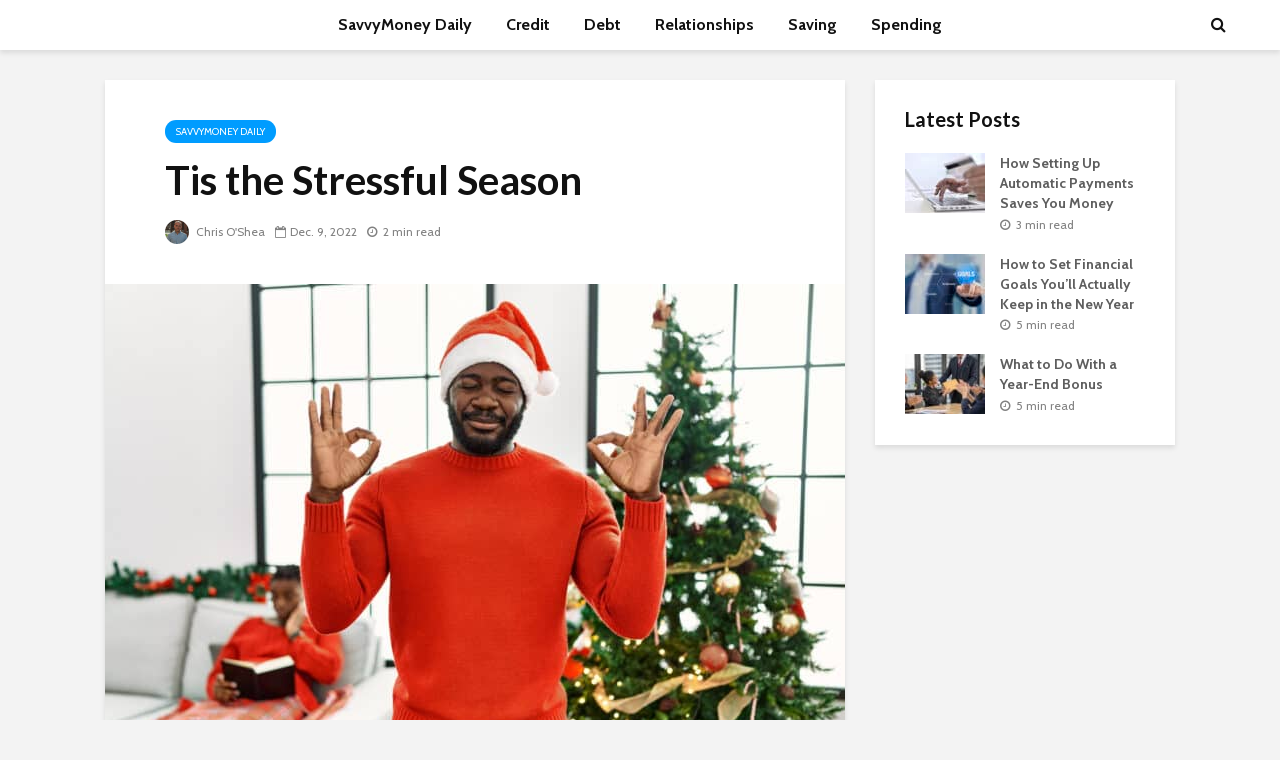

--- FILE ---
content_type: text/html; charset=UTF-8
request_url: https://education.savvymoney.com/savvymoney-daily/tis-the-stressful-season/
body_size: 15649
content:
<!DOCTYPE html>
<html lang="en-US" class="no-js">
<head>
	<meta charset="UTF-8">
	<meta name="viewport" content="width=device-width,initial-scale=1.0">
		<meta name='robots' content='index, follow, max-image-preview:large, max-snippet:-1, max-video-preview:-1' />
	<style>img:is([sizes="auto" i], [sizes^="auto," i]) { contain-intrinsic-size: 3000px 1500px }</style>
	
	<!-- This site is optimized with the Yoast SEO Premium plugin v26.7 (Yoast SEO v26.7) - https://yoast.com/wordpress/plugins/seo/ -->
	<title>Tis the Stressful Season | SavvyMoney Education</title>
	<link rel="canonical" href="https://education.savvymoney.com/savvymoney-daily/tis-the-stressful-season/" />
	<meta property="og:locale" content="en_US" />
	<meta property="og:type" content="article" />
	<meta property="og:title" content="Tis the Stressful Season" />
	<meta property="og:description" content="How to deal with holiday-related financial stress" />
	<meta property="og:url" content="https://education.savvymoney.com/savvymoney-daily/tis-the-stressful-season/" />
	<meta property="article:publisher" content="https://www.facebook.com/SavvyMoney/" />
	<meta property="article:published_time" content="2022-12-10T00:16:36+00:00" />
	<meta property="og:image" content="https://education.savvymoney.com/wp-content/uploads/2022/12/Tis-the-stressful-season.jpg" />
	<meta property="og:image:width" content="1254" />
	<meta property="og:image:height" content="836" />
	<meta property="og:image:type" content="image/jpeg" />
	<meta name="author" content="Chris O&#039;Shea" />
	<meta name="twitter:card" content="summary_large_image" />
	<meta name="twitter:creator" content="@SavvyMoneyTip" />
	<meta name="twitter:site" content="@SavvyMoneyTip" />
	<meta name="twitter:label1" content="Written by" />
	<meta name="twitter:data1" content="Chris O&#039;Shea" />
	<meta name="twitter:label2" content="Est. reading time" />
	<meta name="twitter:data2" content="1 minute" />
	<script type="application/ld+json" class="yoast-schema-graph">{"@context":"https://schema.org","@graph":[{"@type":"Article","@id":"https://education.savvymoney.com/savvymoney-daily/tis-the-stressful-season/#article","isPartOf":{"@id":"https://education.savvymoney.com/savvymoney-daily/tis-the-stressful-season/"},"author":{"name":"Chris O'Shea","@id":"https://education.savvymoney.com/#/schema/person/68599d21ae54b13b2f2cc9a5e86b559c"},"headline":"Tis the Stressful Season","datePublished":"2022-12-10T00:16:36+00:00","mainEntityOfPage":{"@id":"https://education.savvymoney.com/savvymoney-daily/tis-the-stressful-season/"},"wordCount":247,"publisher":{"@id":"https://education.savvymoney.com/#organization"},"image":{"@id":"https://education.savvymoney.com/savvymoney-daily/tis-the-stressful-season/#primaryimage"},"thumbnailUrl":"https://education.savvymoney.com/wp-content/uploads/2022/12/Tis-the-stressful-season.jpg","keywords":["Budget","Debt","financial stress","Holidays","Travel"],"articleSection":["SavvyMoney Daily"],"inLanguage":"en-US"},{"@type":"WebPage","@id":"https://education.savvymoney.com/savvymoney-daily/tis-the-stressful-season/","url":"https://education.savvymoney.com/savvymoney-daily/tis-the-stressful-season/","name":"Tis the Stressful Season | SavvyMoney Education","isPartOf":{"@id":"https://education.savvymoney.com/#website"},"primaryImageOfPage":{"@id":"https://education.savvymoney.com/savvymoney-daily/tis-the-stressful-season/#primaryimage"},"image":{"@id":"https://education.savvymoney.com/savvymoney-daily/tis-the-stressful-season/#primaryimage"},"thumbnailUrl":"https://education.savvymoney.com/wp-content/uploads/2022/12/Tis-the-stressful-season.jpg","datePublished":"2022-12-10T00:16:36+00:00","breadcrumb":{"@id":"https://education.savvymoney.com/savvymoney-daily/tis-the-stressful-season/#breadcrumb"},"inLanguage":"en-US","potentialAction":[{"@type":"ReadAction","target":["https://education.savvymoney.com/savvymoney-daily/tis-the-stressful-season/"]}]},{"@type":"ImageObject","inLanguage":"en-US","@id":"https://education.savvymoney.com/savvymoney-daily/tis-the-stressful-season/#primaryimage","url":"https://education.savvymoney.com/wp-content/uploads/2022/12/Tis-the-stressful-season.jpg","contentUrl":"https://education.savvymoney.com/wp-content/uploads/2022/12/Tis-the-stressful-season.jpg","width":1254,"height":836,"caption":"tis the stressful season"},{"@type":"BreadcrumbList","@id":"https://education.savvymoney.com/savvymoney-daily/tis-the-stressful-season/#breadcrumb","itemListElement":[{"@type":"ListItem","position":1,"name":"Home","item":"https://education.savvymoney.com/"},{"@type":"ListItem","position":2,"name":"Tis the Stressful Season"}]},{"@type":"WebSite","@id":"https://education.savvymoney.com/#website","url":"https://education.savvymoney.com/","name":"SavvyMoney Education","description":"","publisher":{"@id":"https://education.savvymoney.com/#organization"},"alternateName":"SavvyMoney Education","potentialAction":[{"@type":"SearchAction","target":{"@type":"EntryPoint","urlTemplate":"https://education.savvymoney.com/?s={search_term_string}"},"query-input":{"@type":"PropertyValueSpecification","valueRequired":true,"valueName":"search_term_string"}}],"inLanguage":"en-US"},{"@type":"Organization","@id":"https://education.savvymoney.com/#organization","name":"SavvyMoney","url":"https://education.savvymoney.com/","logo":{"@type":"ImageObject","inLanguage":"en-US","@id":"https://education.savvymoney.com/#/schema/logo/image/","url":"https://education.savvymoney.com/wp-content/uploads/2023/06/savvymoney_logo.png","contentUrl":"https://education.savvymoney.com/wp-content/uploads/2023/06/savvymoney_logo.png","width":1000,"height":138,"caption":"SavvyMoney"},"image":{"@id":"https://education.savvymoney.com/#/schema/logo/image/"},"sameAs":["https://www.facebook.com/SavvyMoney/","https://x.com/SavvyMoneyTip","https://www.linkedin.com/company/savvymoney/"]},{"@type":"Person","@id":"https://education.savvymoney.com/#/schema/person/68599d21ae54b13b2f2cc9a5e86b559c","name":"Chris O'Shea","image":{"@type":"ImageObject","inLanguage":"en-US","@id":"https://education.savvymoney.com/#/schema/person/image/","url":"https://education.savvymoney.com/wp-content/uploads/2017/08/Screen-Shot-2017-04-28-at-3.26.26-PM-150x150.png","contentUrl":"https://education.savvymoney.com/wp-content/uploads/2017/08/Screen-Shot-2017-04-28-at-3.26.26-PM-150x150.png","caption":"Chris O'Shea"},"url":"https://education.savvymoney.com/author/chris-oshea/"}]}</script>
	<!-- / Yoast SEO Premium plugin. -->


<link rel='dns-prefetch' href='//fonts.googleapis.com' />
<link rel="alternate" type="application/rss+xml" title=" &raquo; Feed" href="https://education.savvymoney.com/feed/" />
<link rel="alternate" type="application/rss+xml" title=" &raquo; Comments Feed" href="https://education.savvymoney.com/comments/feed/" />
<link rel='stylesheet' id='wp-block-library-css' href='https://education.savvymoney.com/wp-includes/css/dist/block-library/style.min.css?ver=6.8.3' type='text/css' media='all' />
<style id='classic-theme-styles-inline-css' type='text/css'>
/*! This file is auto-generated */
.wp-block-button__link{color:#fff;background-color:#32373c;border-radius:9999px;box-shadow:none;text-decoration:none;padding:calc(.667em + 2px) calc(1.333em + 2px);font-size:1.125em}.wp-block-file__button{background:#32373c;color:#fff;text-decoration:none}
</style>
<link rel='stylesheet' id='editorskit-frontend-css' href='https://education.savvymoney.com/wp-content/plugins/block-options/build/style.build.css?ver=new' type='text/css' media='all' />
<style id='global-styles-inline-css' type='text/css'>
:root{--wp--preset--aspect-ratio--square: 1;--wp--preset--aspect-ratio--4-3: 4/3;--wp--preset--aspect-ratio--3-4: 3/4;--wp--preset--aspect-ratio--3-2: 3/2;--wp--preset--aspect-ratio--2-3: 2/3;--wp--preset--aspect-ratio--16-9: 16/9;--wp--preset--aspect-ratio--9-16: 9/16;--wp--preset--color--black: #000000;--wp--preset--color--cyan-bluish-gray: #abb8c3;--wp--preset--color--white: #ffffff;--wp--preset--color--pale-pink: #f78da7;--wp--preset--color--vivid-red: #cf2e2e;--wp--preset--color--luminous-vivid-orange: #ff6900;--wp--preset--color--luminous-vivid-amber: #fcb900;--wp--preset--color--light-green-cyan: #7bdcb5;--wp--preset--color--vivid-green-cyan: #00d084;--wp--preset--color--pale-cyan-blue: #8ed1fc;--wp--preset--color--vivid-cyan-blue: #0693e3;--wp--preset--color--vivid-purple: #9b51e0;--wp--preset--color--gridlove-acc: #009cff;--wp--preset--color--gridlove-meta: #818181;--wp--preset--color--gridlove-txt: #5e5e5e;--wp--preset--color--gridlove-bg: #ffffff;--wp--preset--color--gridlove-highlight-acc: #b5e1ff;--wp--preset--color--gridlove-highlight-txt: #ffffff;--wp--preset--color--gridlove-highlight-bg: #083b5c;--wp--preset--gradient--vivid-cyan-blue-to-vivid-purple: linear-gradient(135deg,rgba(6,147,227,1) 0%,rgb(155,81,224) 100%);--wp--preset--gradient--light-green-cyan-to-vivid-green-cyan: linear-gradient(135deg,rgb(122,220,180) 0%,rgb(0,208,130) 100%);--wp--preset--gradient--luminous-vivid-amber-to-luminous-vivid-orange: linear-gradient(135deg,rgba(252,185,0,1) 0%,rgba(255,105,0,1) 100%);--wp--preset--gradient--luminous-vivid-orange-to-vivid-red: linear-gradient(135deg,rgba(255,105,0,1) 0%,rgb(207,46,46) 100%);--wp--preset--gradient--very-light-gray-to-cyan-bluish-gray: linear-gradient(135deg,rgb(238,238,238) 0%,rgb(169,184,195) 100%);--wp--preset--gradient--cool-to-warm-spectrum: linear-gradient(135deg,rgb(74,234,220) 0%,rgb(151,120,209) 20%,rgb(207,42,186) 40%,rgb(238,44,130) 60%,rgb(251,105,98) 80%,rgb(254,248,76) 100%);--wp--preset--gradient--blush-light-purple: linear-gradient(135deg,rgb(255,206,236) 0%,rgb(152,150,240) 100%);--wp--preset--gradient--blush-bordeaux: linear-gradient(135deg,rgb(254,205,165) 0%,rgb(254,45,45) 50%,rgb(107,0,62) 100%);--wp--preset--gradient--luminous-dusk: linear-gradient(135deg,rgb(255,203,112) 0%,rgb(199,81,192) 50%,rgb(65,88,208) 100%);--wp--preset--gradient--pale-ocean: linear-gradient(135deg,rgb(255,245,203) 0%,rgb(182,227,212) 50%,rgb(51,167,181) 100%);--wp--preset--gradient--electric-grass: linear-gradient(135deg,rgb(202,248,128) 0%,rgb(113,206,126) 100%);--wp--preset--gradient--midnight: linear-gradient(135deg,rgb(2,3,129) 0%,rgb(40,116,252) 100%);--wp--preset--font-size--small: 12.8px;--wp--preset--font-size--medium: 20px;--wp--preset--font-size--large: 20.8px;--wp--preset--font-size--x-large: 42px;--wp--preset--font-size--normal: 16px;--wp--preset--font-size--huge: 27.2px;--wp--preset--spacing--20: 0.44rem;--wp--preset--spacing--30: 0.67rem;--wp--preset--spacing--40: 1rem;--wp--preset--spacing--50: 1.5rem;--wp--preset--spacing--60: 2.25rem;--wp--preset--spacing--70: 3.38rem;--wp--preset--spacing--80: 5.06rem;--wp--preset--shadow--natural: 6px 6px 9px rgba(0, 0, 0, 0.2);--wp--preset--shadow--deep: 12px 12px 50px rgba(0, 0, 0, 0.4);--wp--preset--shadow--sharp: 6px 6px 0px rgba(0, 0, 0, 0.2);--wp--preset--shadow--outlined: 6px 6px 0px -3px rgba(255, 255, 255, 1), 6px 6px rgba(0, 0, 0, 1);--wp--preset--shadow--crisp: 6px 6px 0px rgba(0, 0, 0, 1);}:where(.is-layout-flex){gap: 0.5em;}:where(.is-layout-grid){gap: 0.5em;}body .is-layout-flex{display: flex;}.is-layout-flex{flex-wrap: wrap;align-items: center;}.is-layout-flex > :is(*, div){margin: 0;}body .is-layout-grid{display: grid;}.is-layout-grid > :is(*, div){margin: 0;}:where(.wp-block-columns.is-layout-flex){gap: 2em;}:where(.wp-block-columns.is-layout-grid){gap: 2em;}:where(.wp-block-post-template.is-layout-flex){gap: 1.25em;}:where(.wp-block-post-template.is-layout-grid){gap: 1.25em;}.has-black-color{color: var(--wp--preset--color--black) !important;}.has-cyan-bluish-gray-color{color: var(--wp--preset--color--cyan-bluish-gray) !important;}.has-white-color{color: var(--wp--preset--color--white) !important;}.has-pale-pink-color{color: var(--wp--preset--color--pale-pink) !important;}.has-vivid-red-color{color: var(--wp--preset--color--vivid-red) !important;}.has-luminous-vivid-orange-color{color: var(--wp--preset--color--luminous-vivid-orange) !important;}.has-luminous-vivid-amber-color{color: var(--wp--preset--color--luminous-vivid-amber) !important;}.has-light-green-cyan-color{color: var(--wp--preset--color--light-green-cyan) !important;}.has-vivid-green-cyan-color{color: var(--wp--preset--color--vivid-green-cyan) !important;}.has-pale-cyan-blue-color{color: var(--wp--preset--color--pale-cyan-blue) !important;}.has-vivid-cyan-blue-color{color: var(--wp--preset--color--vivid-cyan-blue) !important;}.has-vivid-purple-color{color: var(--wp--preset--color--vivid-purple) !important;}.has-black-background-color{background-color: var(--wp--preset--color--black) !important;}.has-cyan-bluish-gray-background-color{background-color: var(--wp--preset--color--cyan-bluish-gray) !important;}.has-white-background-color{background-color: var(--wp--preset--color--white) !important;}.has-pale-pink-background-color{background-color: var(--wp--preset--color--pale-pink) !important;}.has-vivid-red-background-color{background-color: var(--wp--preset--color--vivid-red) !important;}.has-luminous-vivid-orange-background-color{background-color: var(--wp--preset--color--luminous-vivid-orange) !important;}.has-luminous-vivid-amber-background-color{background-color: var(--wp--preset--color--luminous-vivid-amber) !important;}.has-light-green-cyan-background-color{background-color: var(--wp--preset--color--light-green-cyan) !important;}.has-vivid-green-cyan-background-color{background-color: var(--wp--preset--color--vivid-green-cyan) !important;}.has-pale-cyan-blue-background-color{background-color: var(--wp--preset--color--pale-cyan-blue) !important;}.has-vivid-cyan-blue-background-color{background-color: var(--wp--preset--color--vivid-cyan-blue) !important;}.has-vivid-purple-background-color{background-color: var(--wp--preset--color--vivid-purple) !important;}.has-black-border-color{border-color: var(--wp--preset--color--black) !important;}.has-cyan-bluish-gray-border-color{border-color: var(--wp--preset--color--cyan-bluish-gray) !important;}.has-white-border-color{border-color: var(--wp--preset--color--white) !important;}.has-pale-pink-border-color{border-color: var(--wp--preset--color--pale-pink) !important;}.has-vivid-red-border-color{border-color: var(--wp--preset--color--vivid-red) !important;}.has-luminous-vivid-orange-border-color{border-color: var(--wp--preset--color--luminous-vivid-orange) !important;}.has-luminous-vivid-amber-border-color{border-color: var(--wp--preset--color--luminous-vivid-amber) !important;}.has-light-green-cyan-border-color{border-color: var(--wp--preset--color--light-green-cyan) !important;}.has-vivid-green-cyan-border-color{border-color: var(--wp--preset--color--vivid-green-cyan) !important;}.has-pale-cyan-blue-border-color{border-color: var(--wp--preset--color--pale-cyan-blue) !important;}.has-vivid-cyan-blue-border-color{border-color: var(--wp--preset--color--vivid-cyan-blue) !important;}.has-vivid-purple-border-color{border-color: var(--wp--preset--color--vivid-purple) !important;}.has-vivid-cyan-blue-to-vivid-purple-gradient-background{background: var(--wp--preset--gradient--vivid-cyan-blue-to-vivid-purple) !important;}.has-light-green-cyan-to-vivid-green-cyan-gradient-background{background: var(--wp--preset--gradient--light-green-cyan-to-vivid-green-cyan) !important;}.has-luminous-vivid-amber-to-luminous-vivid-orange-gradient-background{background: var(--wp--preset--gradient--luminous-vivid-amber-to-luminous-vivid-orange) !important;}.has-luminous-vivid-orange-to-vivid-red-gradient-background{background: var(--wp--preset--gradient--luminous-vivid-orange-to-vivid-red) !important;}.has-very-light-gray-to-cyan-bluish-gray-gradient-background{background: var(--wp--preset--gradient--very-light-gray-to-cyan-bluish-gray) !important;}.has-cool-to-warm-spectrum-gradient-background{background: var(--wp--preset--gradient--cool-to-warm-spectrum) !important;}.has-blush-light-purple-gradient-background{background: var(--wp--preset--gradient--blush-light-purple) !important;}.has-blush-bordeaux-gradient-background{background: var(--wp--preset--gradient--blush-bordeaux) !important;}.has-luminous-dusk-gradient-background{background: var(--wp--preset--gradient--luminous-dusk) !important;}.has-pale-ocean-gradient-background{background: var(--wp--preset--gradient--pale-ocean) !important;}.has-electric-grass-gradient-background{background: var(--wp--preset--gradient--electric-grass) !important;}.has-midnight-gradient-background{background: var(--wp--preset--gradient--midnight) !important;}.has-small-font-size{font-size: var(--wp--preset--font-size--small) !important;}.has-medium-font-size{font-size: var(--wp--preset--font-size--medium) !important;}.has-large-font-size{font-size: var(--wp--preset--font-size--large) !important;}.has-x-large-font-size{font-size: var(--wp--preset--font-size--x-large) !important;}
:where(.wp-block-post-template.is-layout-flex){gap: 1.25em;}:where(.wp-block-post-template.is-layout-grid){gap: 1.25em;}
:where(.wp-block-columns.is-layout-flex){gap: 2em;}:where(.wp-block-columns.is-layout-grid){gap: 2em;}
:root :where(.wp-block-pullquote){font-size: 1.5em;line-height: 1.6;}
</style>
<link rel='stylesheet' id='ppress-frontend-css' href='https://education.savvymoney.com/wp-content/plugins/wp-user-avatar/assets/css/frontend.min.css?ver=4.16.8' type='text/css' media='all' />
<link rel='stylesheet' id='ppress-flatpickr-css' href='https://education.savvymoney.com/wp-content/plugins/wp-user-avatar/assets/flatpickr/flatpickr.min.css?ver=4.16.8' type='text/css' media='all' />
<link rel='stylesheet' id='ppress-select2-css' href='https://education.savvymoney.com/wp-content/plugins/wp-user-avatar/assets/select2/select2.min.css?ver=6.8.3' type='text/css' media='all' />
<link rel='stylesheet' id='gridlove-fonts-css' href='https://fonts.googleapis.com/css?family=Cabin%3A400%2C700%7CLato%3A400%2C700&#038;subset=latin&#038;ver=2.1.1' type='text/css' media='all' />
<link rel='stylesheet' id='gridlove-main-css' href='https://education.savvymoney.com/wp-content/themes/gridlove/assets/css/min.css?ver=2.1.1' type='text/css' media='all' />
<style id='gridlove-main-inline-css' type='text/css'>
body{font-size: 16px;}h1, .h1 {font-size: 40px;}h2, .h2,.col-lg-12 .gridlove-post-b .h3 {font-size: 26px;}h3, .h3 {font-size: 22px;}h4, .h4 {font-size: 20px;}h5, .h5 {font-size: 18px;}h6, .h6 {font-size: 16px;}.widget, .gridlove-header-responsive .sub-menu, .gridlove-site-header .sub-menu{font-size: 14px;}.gridlove-main-navigation {font-size: 16px;}.gridlove-post {font-size: 16px;}body{background-color: #f3f3f3;color: #5e5e5e;font-family: 'Cabin';font-weight: 400;}h1, h2, h3, h4, h5, h6,.h1, .h2, .h3, .h4, .h5, .h6,blockquote,thead td,.comment-author b,q:before,#bbpress-forums .bbp-forum-title, #bbpress-forums .bbp-topic-permalink{color: #111111;font-family: 'Lato';font-weight: 700;}.gridlove-main-nav a,.gridlove-posts-widget a{font-family: 'Cabin';font-weight: 700;}.gridlove-header-top{background-color: #222222;color: #dddddd;}.gridlove-header-top a{color: #dddddd;}.gridlove-header-top a:hover{color: #ffffff;}.gridlove-header-wrapper,.gridlove-header-middle .sub-menu,.gridlove-header-responsive,.gridlove-header-responsive .sub-menu{background-color:#ffffff; }.gridlove-header-middle,.gridlove-header-middle a,.gridlove-header-responsive,.gridlove-header-responsive a{color: #111111;}.gridlove-header-middle a:hover,.gridlove-header-middle .gridlove-sidebar-action:hover,.gridlove-header-middle .gridlove-actions-button > span:hover,.gridlove-header-middle .current_page_item > a,.gridlove-header-middle .current_page_ancestor > a,.gridlove-header-middle .current-menu-item > a,.gridlove-header-middle .current-menu-ancestor > a,.gridlove-header-middle .gridlove-category-menu article:hover a,.gridlove-header-responsive a:hover{color: #009cff;}.gridlove-header-middle .active>span,.gridlove-header-middle .gridlove-main-nav>li.menu-item-has-children:hover>a,.gridlove-header-middle .gridlove-social-icons:hover>span,.gridlove-header-responsive .active>span{background-color: rgba(17,17,17,0.05)}.gridlove-header-middle .gridlove-button-search{background-color: #009cff;}.gridlove-header-middle .gridlove-search-form input{border-color: rgba(17,17,17,0.1)}.gridlove-header-middle .sub-menu,.gridlove-header-responsive .sub-menu{border-top: 1px solid rgba(17,17,17,0.05)}.gridlove-header-middle{height: 50px;}.gridlove-logo{max-height: 50px;}.gridlove-branding-bg{background:#f0233b;}.gridlove-header-responsive .gridlove-actions-button:hover >span{color:#009cff;}.gridlove-sidebar-action .gridlove-bars:before,.gridlove-sidebar-action .gridlove-bars:after{background:#111111;}.gridlove-sidebar-action:hover .gridlove-bars:before,.gridlove-sidebar-action:hover .gridlove-bars:after{background:#009cff;}.gridlove-sidebar-action .gridlove-bars{border-color: #111111;}.gridlove-sidebar-action:hover .gridlove-bars{border-color:#009cff;}.gridlove-header-bottom .sub-menu{ background-color:#ffffff;}.gridlove-header-bottom .sub-menu a{color:#111111;}.gridlove-header-bottom .sub-menu a:hover,.gridlove-header-bottom .gridlove-category-menu article:hover a{color:#009cff;}.gridlove-header-bottom{background-color:#ffffff;}.gridlove-header-bottom,.gridlove-header-bottom a{color: #111111;}.gridlove-header-bottom a:hover,.gridlove-header-bottom .gridlove-sidebar-action:hover,.gridlove-header-bottom .gridlove-actions-button > span:hover,.gridlove-header-bottom .current_page_item > a,.gridlove-header-bottom .current_page_ancestor > a,.gridlove-header-bottom .current-menu-item > a,.gridlove-header-bottom .current-menu-ancestor > a {color: #009cff;}.gridlove-header-bottom .active>span,.gridlove-header-bottom .gridlove-main-nav>li.menu-item-has-children:hover>a,.gridlove-header-bottom .gridlove-social-icons:hover>span{background-color: rgba(17,17,17,0.05)}.gridlove-header-bottom .gridlove-search-form input{border-color: rgba(17,17,17,0.1)}.gridlove-header-bottom,.gridlove-header-bottom .sub-menu{border-top: 1px solid rgba(17,17,17,0.07)}.gridlove-header-bottom .gridlove-button-search{background-color: #009cff;}.gridlove-header-sticky,.gridlove-header-sticky .sub-menu{background-color:#ffffff; }.gridlove-header-sticky,.gridlove-header-sticky a{color: #111111;}.gridlove-header-sticky a:hover,.gridlove-header-sticky .gridlove-sidebar-action:hover,.gridlove-header-sticky .gridlove-actions-button > span:hover,.gridlove-header-sticky .current_page_item > a,.gridlove-header-sticky .current_page_ancestor > a,.gridlove-header-sticky .current-menu-item > a,.gridlove-header-sticky .current-menu-ancestor > a,.gridlove-header-sticky .gridlove-category-menu article:hover a{color: #009cff;}.gridlove-header-sticky .active>span,.gridlove-header-sticky .gridlove-main-nav>li.menu-item-has-children:hover>a,.gridlove-header-sticky .gridlove-social-icons:hover>span{background-color: rgba(17,17,17,0.05)}.gridlove-header-sticky .gridlove-search-form input{border-color: rgba(17,17,17,0.1)}.gridlove-header-sticky .sub-menu{border-top: 1px solid rgba(17,17,17,0.05)}.gridlove-header-sticky .gridlove-button-search{background-color: #009cff;}.gridlove-cover-area,.gridlove-cover{height:500px; }.gridlove-cover-area .gridlove-cover-bg img{width:1500px; }.gridlove-box,#disqus_thread{background: #ffffff;}a{color: #5e5e5e;}.entry-title a{ color: #111111;}a:hover,.comment-reply-link,#cancel-comment-reply-link,.gridlove-box .entry-title a:hover,.gridlove-posts-widget article:hover a{color: #009cff;}.entry-content p a,.widget_text a,.entry-content ul a,.entry-content ol a,.gridlove-text-module-content p a{color: #009cff; border-color: rgba(0,156,255,0.8);}.entry-content p a:hover,.widget_text a:hover,.entry-content ul a:hover,.entry-content ol a:hover,.gridlove-text-module-content p a:hover{border-bottom: 1px solid transparent;}.comment-reply-link:hover,.gallery .gallery-item a:after, .wp-block-gallery .blocks-gallery-item a:after,.wp-block-gallery figure a:after,.entry-content a.gridlove-popup-img {color: #5e5e5e; }.gridlove-post-b .box-col-b:only-child .entry-title a,.gridlove-post-d .entry-overlay:only-child .entry-title a{color: #111111;}.gridlove-post-b .box-col-b:only-child .entry-title a:hover,.gridlove-post-d .entry-overlay:only-child .entry-title a:hover,.gridlove-content .entry-header .gridlove-breadcrumbs a,.gridlove-content .entry-header .gridlove-breadcrumbs a:hover,.module-header .gridlove-breadcrumbs a,.module-header .gridlove-breadcrumbs a:hover { color: #009cff; }.gridlove-post-b .box-col-b:only-child .meta-item,.gridlove-post-b .box-col-b:only-child .entry-meta a,.gridlove-post-b .box-col-b:only-child .entry-meta span,.gridlove-post-d .entry-overlay:only-child .meta-item,.gridlove-post-d .entry-overlay:only-child .entry-meta a,.gridlove-post-d .entry-overlay:only-child .entry-meta span {color: #818181;}.entry-meta .meta-item, .entry-meta a, .entry-meta span,.comment-metadata a{color: #818181;}blockquote{color: rgba(17,17,17,0.8);}blockquote:before{color: rgba(17,17,17,0.15);}.entry-meta a:hover{color: #111111;}.widget_tag_cloud a,.entry-tags a,.entry-content .wp-block-tag-cloud a{ background: rgba(94,94,94,0.1); color: #5e5e5e; }.submit,.gridlove-button,.mks_autor_link_wrap a,.mks_read_more a,input[type="submit"],button[type="submit"],.gridlove-cat, .gridlove-pill,.gridlove-button-search,body div.wpforms-container-full .wpforms-form input[type=submit], body div.wpforms-container-full .wpforms-form button[type=submit], body div.wpforms-container-full .wpforms-form .wpforms-page-button,.add_to_cart_button{color:#FFF;background-color: #009cff;}body div.wpforms-container-full .wpforms-form input[type=submit]:hover, body div.wpforms-container-full .wpforms-form input[type=submit]:focus, body div.wpforms-container-full .wpforms-form input[type=submit]:active, body div.wpforms-container-full .wpforms-form button[type=submit]:hover, body div.wpforms-container-full .wpforms-form button[type=submit]:focus, body div.wpforms-container-full .wpforms-form button[type=submit]:active, body div.wpforms-container-full .wpforms-form .wpforms-page-button:hover, body div.wpforms-container-full .wpforms-form .wpforms-page-button:active, body div.wpforms-container-full .wpforms-form .wpforms-page-button:focus {color:#FFF;background-color: #009cff;}.wp-block-button__link{background-color: #009cff; }.gridlove-button:hover,.add_to_cart_button:hover{color:#FFF;}.gridlove-share a:hover{background:rgba(17, 17, 17, .8);color:#FFF;}.gridlove-pill:hover,.gridlove-author-links a:hover,.entry-category a:hover{background: #111;color: #FFF;}.gridlove-cover-content .entry-category a:hover,.entry-overlay .entry-category a:hover,.gridlove-highlight .entry-category a:hover,.gridlove-box.gridlove-post-d .entry-overlay .entry-category a:hover,.gridlove-post-a .entry-category a:hover,.gridlove-highlight .gridlove-format-icon{background: #FFF;color: #111;}.gridlove-author, .gridlove-prev-next-nav,.comment .comment-respond{border-color: rgba(94,94,94,0.1);}.gridlove-load-more a,.gridlove-pagination .gridlove-next a,.gridlove-pagination .gridlove-prev a,.gridlove-pagination .next,.gridlove-pagination .prev,.gridlove-infinite-scroll a,.double-bounce1, .double-bounce2,.gridlove-link-pages > span,.module-actions ul.page-numbers span.page-numbers{color:#FFF;background-color: #009cff;}.gridlove-pagination .current{background-color:rgba(94,94,94,0.1);}.gridlove-highlight{background: #083b5c;}.gridlove-highlight,.gridlove-highlight h4,.gridlove-highlight a{color: #ffffff;}.gridlove-highlight .entry-meta .meta-item, .gridlove-highlight .entry-meta a, .gridlove-highlight .entry-meta span,.gridlove-highlight p{color: rgba(255,255,255,0.8);}.gridlove-highlight .gridlove-author-links .fa-link,.gridlove-highlight .gridlove_category_widget .gridlove-full-color li a:after{background: #b5e1ff;}.gridlove-highlight .entry-meta a:hover{color: #ffffff;}.gridlove-highlight.gridlove-post-d .entry-image a:after{background-color: rgba(8,59,92,0.7);}.gridlove-highlight.gridlove-post-d:hover .entry-image a:after{background-color: rgba(8,59,92,0.9);}.gridlove-highlight.gridlove-post-a .entry-image:hover>a:after, .gridlove-highlight.gridlove-post-b .entry-image:hover a:after{background-color: rgba(8,59,92,0.2);}.gridlove-highlight .gridlove-slider-controls > div{background-color: rgba(255,255,255,0.1);color: #ffffff; }.gridlove-highlight .gridlove-slider-controls > div:hover{background-color: rgba(255,255,255,0.3);color: #ffffff; }.gridlove-highlight.gridlove-box .entry-title a:hover{color: #b5e1ff;}.gridlove-highlight.widget_meta a, .gridlove-highlight.widget_recent_entries li, .gridlove-highlight.widget_recent_comments li, .gridlove-highlight.widget_nav_menu a, .gridlove-highlight.widget_archive li, .gridlove-highlight.widget_pages a{border-color: rgba(255,255,255,0.1);}.gridlove-cover-content .entry-meta .meta-item, .gridlove-cover-content .entry-meta a, .gridlove-cover-content .entry-meta span,.gridlove-cover-area .gridlove-breadcrumbs,.gridlove-cover-area .gridlove-breadcrumbs a,.gridlove-cover-area .gridlove-breadcrumbs .breadcrumb_last,body .gridlove-content .entry-overlay .gridlove-breadcrumbs {color: rgba(255, 255, 255, .8);}.gridlove-cover-content .entry-meta a:hover,.gridlove-cover-area .gridlove-breadcrumbs a:hover {color: rgba(255, 255, 255, 1);}.module-title h2,.module-title .h2{ color: #111111; }.gridlove-action-link,.gridlove-slider-controls > div,.module-actions ul.page-numbers .next.page-numbers,.module-actions ul.page-numbers .prev.page-numbers{background: rgba(17,17,17,0.1); color: #111111; }.gridlove-slider-controls > div:hover,.gridlove-action-link:hover,.module-actions ul.page-numbers .next.page-numbers:hover,.module-actions ul.page-numbers .prev.page-numbers:hover{color: #111111;background: rgba(17,17,17,0.3); }.gridlove-pn-ico,.gridlove-author-links .fa-link{background: rgba(94,94,94,0.1); color: #5e5e5e;}.gridlove-prev-next-nav a:hover .gridlove-pn-ico{background: rgba(0,156,255,1); color: #ffffff;}.widget_meta a,.widget_recent_entries li,.widget_recent_comments li,.widget_nav_menu a,.widget_archive li,.widget_pages a,.widget_categories li,.gridlove_category_widget .gridlove-count-color li,.widget_categories .children li,.widget_archiv .children li{border-color: rgba(94,94,94,0.1);}.widget_recent_entries a:hover,.menu-item-has-children.active > span,.menu-item-has-children.active > a,.gridlove-nav-widget-acordion:hover,.widget_recent_comments .recentcomments a.url:hover{color: #009cff;}.widget_recent_comments .url,.post-date,.widget_recent_comments .recentcomments,.gridlove-nav-widget-acordion,.widget_archive li,.rss-date,.widget_categories li,.widget_archive li{color:#818181;}.widget_pages .children,.widget_nav_menu .sub-menu{background:#009cff;color:#FFF;}.widget_pages .children a,.widget_nav_menu .sub-menu a,.widget_nav_menu .sub-menu span,.widget_pages .children span{color:#FFF;}.widget_tag_cloud a:hover,.entry-tags a:hover,.entry-content .wp-block-tag-cloud a:hover{background: #009cff;color:#FFF;}.gridlove-footer{background: #111111;color: #ffffff;}.gridlove-footer .widget-title{color: #ffffff;}.gridlove-footer a{color: rgba(255,255,255,0.8);}.gridlove-footer a:hover{color: #ffffff;}.gridlove-footer .widget_recent_comments .url, .gridlove-footer .post-date, .gridlove-footer .widget_recent_comments .recentcomments, .gridlove-footer .gridlove-nav-widget-acordion, .gridlove-footer .widget_archive li, .gridlove-footer .rss-date{color: rgba(255,255,255,0.8); }.gridlove-footer .widget_meta a, .gridlove-footer .widget_recent_entries li, .gridlove-footer .widget_recent_comments li, .gridlove-footer .widget_nav_menu a, .gridlove-footer .widget_archive li, .gridlove-footer .widget_pages a,.gridlove-footer table,.gridlove-footer td,.gridlove-footer th,.gridlove-footer .widget_calendar table,.gridlove-footer .widget.widget_categories select,.gridlove-footer .widget_calendar table tfoot tr td{border-color: rgba(255,255,255,0.2);}table,thead,td,th,.widget_calendar table{ border-color: rgba(94,94,94,0.1);}input[type="text"], input[type="email"],input[type="search"], input[type="url"], input[type="tel"], input[type="number"], input[type="date"], input[type="password"], select, textarea{border-color: rgba(94,94,94,0.2);}.gridlove-site-content div.mejs-container .mejs-controls {background-color: rgba(94,94,94,0.1);}body .gridlove-site-content .mejs-controls .mejs-time-rail .mejs-time-current{background: #009cff;}body .gridlove-site-content .mejs-video.mejs-container .mejs-controls{background-color: rgba(255,255,255,0.9);}.wp-block-cover .wp-block-cover-image-text, .wp-block-cover .wp-block-cover-text, .wp-block-cover h2, .wp-block-cover-image .wp-block-cover-image-text, .wp-block-cover-image .wp-block-cover-text, .wp-block-cover-image h2{font-family: 'Lato';font-weight: 700; }.wp-block-cover-image .wp-block-cover-image-text, .wp-block-cover-image h2{font-size: 26px;}.widget_display_replies li, .widget_display_topics li{ color:#818181; }.has-small-font-size{ font-size: 12px;}.has-large-font-size{ font-size: 20px;}.has-huge-font-size{ font-size: 25px;}@media(min-width: 1024px){.has-small-font-size{ font-size: 12px;}.has-normal-font-size{ font-size: 16px;}.has-large-font-size{ font-size: 20px;}.has-huge-font-size{ font-size: 27px;}}.has-gridlove-acc-background-color{ background-color: #009cff;}.has-gridlove-acc-color{ color: #009cff;}.has-gridlove-meta-background-color{ background-color: #818181;}.has-gridlove-meta-color{ color: #818181;}.has-gridlove-txt-background-color{ background-color: #5e5e5e;}.has-gridlove-txt-color{ color: #5e5e5e;}.has-gridlove-bg-background-color{ background-color: #ffffff;}.has-gridlove-bg-color{ color: #ffffff;}.has-gridlove-highlight-acc-background-color{ background-color: #b5e1ff;}.has-gridlove-highlight-acc-color{ color: #b5e1ff;}.has-gridlove-highlight-txt-background-color{ background-color: #ffffff;}.has-gridlove-highlight-txt-color{ color: #ffffff;}.has-gridlove-highlight-bg-background-color{ background-color: #083b5c;}.has-gridlove-highlight-bg-color{ color: #083b5c;}.gridlove-cats .gridlove-cat .entry-overlay-wrapper .entry-image:after, .gridlove-cat.gridlove-post-d .entry-image a:after { background-color: rgba(0,156,255,0.7); }.gridlove-cat.gridlove-post-d:hover .entry-image a:after { background-color: rgba(0,156,255,0.9); }
</style>
<link rel='stylesheet' id='gridlove_child_load_scripts-css' href='https://education.savvymoney.com/wp-content/themes/gridlove-child/style.css?ver=2.1.1' type='text/css' media='screen' />
<script type="text/javascript" src="https://education.savvymoney.com/wp-content/plugins/jquery-updater/js/jquery-3.7.1.min.js?ver=3.7.1" id="jquery-core-js"></script>
<script type="text/javascript" src="https://education.savvymoney.com/wp-content/plugins/jquery-updater/js/jquery-migrate-3.5.2.min.js?ver=3.5.2" id="jquery-migrate-js"></script>
<script type="text/javascript" src="https://education.savvymoney.com/wp-content/plugins/wp-user-avatar/assets/flatpickr/flatpickr.min.js?ver=4.16.8" id="ppress-flatpickr-js"></script>
<script type="text/javascript" src="https://education.savvymoney.com/wp-content/plugins/wp-user-avatar/assets/select2/select2.min.js?ver=4.16.8" id="ppress-select2-js"></script>
<link rel="https://api.w.org/" href="https://education.savvymoney.com/wp-json/" /><link rel="alternate" title="JSON" type="application/json" href="https://education.savvymoney.com/wp-json/wp/v2/posts/27093" /><link rel="EditURI" type="application/rsd+xml" title="RSD" href="https://education.savvymoney.com/xmlrpc.php?rsd" />
<link rel='shortlink' href='https://education.savvymoney.com/?p=27093' />
<link rel="alternate" title="oEmbed (JSON)" type="application/json+oembed" href="https://education.savvymoney.com/wp-json/oembed/1.0/embed?url=https%3A%2F%2Feducation.savvymoney.com%2Fsavvymoney-daily%2Ftis-the-stressful-season%2F" />
<link rel="alternate" title="oEmbed (XML)" type="text/xml+oembed" href="https://education.savvymoney.com/wp-json/oembed/1.0/embed?url=https%3A%2F%2Feducation.savvymoney.com%2Fsavvymoney-daily%2Ftis-the-stressful-season%2F&#038;format=xml" />
<meta name="generator" content="Redux 4.5.10" /><script src="https://cmp.osano.com/16CWgsUBeTzWhIGiC/21f4b8d6-2753-434e-b621-30b1de1f88a6/osano.js"></script>
<!-- Google tag (gtag.js) -->
<script async src="https://www.googletagmanager.com/gtag/js?id=G-KSHSMLZWNX"></script>
<script>
  window.dataLayer = window.dataLayer || [];
  function gtag(){dataLayer.push(arguments);}
  gtag('js', new Date());

  gtag('config', 'G-KSHSMLZWNX');
</script><style type="text/css">.blue-message {
background: none repeat scroll 0 0 #3399ff;
    color: #ffffff;
    text-shadow: none;
    font-size: 16px;
    line-height: 24px;
    padding: 10px;
}.green-message {
background: none repeat scroll 0 0 #8cc14c;
    color: #ffffff;
    text-shadow: none;
    font-size: 16px;
    line-height: 24px;
    padding: 10px;
}.orange-message {
background: none repeat scroll 0 0 #faa732;
    color: #ffffff;
    text-shadow: none;
    font-size: 16px;
    line-height: 24px;
    padding: 10px;
}.red-message {
background: none repeat scroll 0 0 #da4d31;
    color: #ffffff;
    text-shadow: none;
    font-size: 16px;
    line-height: 24px;
    padding: 10px;
}.grey-message {
background: none repeat scroll 0 0 #53555c;
    color: #ffffff;
    text-shadow: none;
    font-size: 16px;
    line-height: 24px;
    padding: 10px;
}.left-block {
background: none repeat scroll 0 0px, radial-gradient(ellipse at center center, #ffffff 0%, #f2f2f2 100%) repeat scroll 0 0 rgba(0, 0, 0, 0);
    color: #8b8e97;
    padding: 10px;
    margin: 10px;
    float: left;
}.right-block {
background: none repeat scroll 0 0px, radial-gradient(ellipse at center center, #ffffff 0%, #f2f2f2 100%) repeat scroll 0 0 rgba(0, 0, 0, 0);
    color: #8b8e97;
    padding: 10px;
    margin: 10px;
    float: right;
}.blockquotes {
background: none;
    border-left: 5px solid #f1f1f1;
    color: #8B8E97;
    font-size: 16px;
    font-style: italic;
    line-height: 22px;
    padding-left: 15px;
    padding: 10px;
    width: 60%;
    float: left;
}</style><link rel="icon" href="https://education.savvymoney.com/wp-content/uploads/2024/04/cropped-sm-blue-square-32x32.png" sizes="32x32" />
<link rel="icon" href="https://education.savvymoney.com/wp-content/uploads/2024/04/cropped-sm-blue-square-192x192.png" sizes="192x192" />
<link rel="apple-touch-icon" href="https://education.savvymoney.com/wp-content/uploads/2024/04/cropped-sm-blue-square-180x180.png" />
<meta name="msapplication-TileImage" content="https://education.savvymoney.com/wp-content/uploads/2024/04/cropped-sm-blue-square-270x270.png" />
</head>

<body class="wp-singular post-template-default single single-post postid-27093 single-format-standard wp-embed-responsive wp-theme-gridlove wp-child-theme-gridlove-child chrome gridlove-v_2_1_1 gridlove-child">

					
			
			
		<header id="header" class="gridlove-site-header hidden-md-down  gridlove-header-shadow">
				
				
				<div class="gridlove-header-wrapper">
<div class="gridlove-header-2 gridlove-header-middle container">

		<div class="gridlove-slot-l">
            
<div class="gridlove-site-branding  gridlove-txt-logo">
			<span class="site-title h1"><a href="https://education.savvymoney.com/" rel="home"></a></span>
	
	
</div>

        </div>
        <div class="gridlove-slot-c">
            <nav class="gridlove-main-navigation">	
				<ul id="menu-main-menu" class="gridlove-main-nav gridlove-menu"><li id="menu-item-21829" class="menu-item menu-item-type-post_type menu-item-object-page menu-item-21829"><a href="https://education.savvymoney.com/savvymoney-daily/">SavvyMoney Daily</a></li>
<li id="menu-item-21827" class="menu-item menu-item-type-post_type menu-item-object-page menu-item-21827"><a href="https://education.savvymoney.com/credit/">Credit</a></li>
<li id="menu-item-21828" class="menu-item menu-item-type-post_type menu-item-object-page menu-item-21828"><a href="https://education.savvymoney.com/debt/">Debt</a></li>
<li id="menu-item-21824" class="menu-item menu-item-type-post_type menu-item-object-page menu-item-21824"><a href="https://education.savvymoney.com/relationships/">Relationships</a></li>
<li id="menu-item-21826" class="menu-item menu-item-type-post_type menu-item-object-page menu-item-21826"><a href="https://education.savvymoney.com/saving/">Saving</a></li>
<li id="menu-item-21825" class="menu-item menu-item-type-post_type menu-item-object-page menu-item-21825"><a href="https://education.savvymoney.com/spending/">Spending</a></li>
</ul>	</nav>        </div>
        <div class="gridlove-slot-r">
            	<ul class="gridlove-actions gridlove-menu">
					<li class="gridlove-actions-button gridlove-action-search">
	<span>
		<i class="fa fa-search"></i>
	</span>
	<ul class="sub-menu">
		<li>
			<form class="gridlove-search-form" action="https://education.savvymoney.com/" method="get"><input name="s" type="text" value="" placeholder="Type here to search..." /><button type="submit" class="gridlove-button-search">Search</button></form>		</li>
	</ul>
</li>			</ul>
        </div>

</div>
</div>
				
		</header>

		<div id="gridlove-header-responsive" class="gridlove-header-responsive hidden-lg-up">

	<div class="container">
		
		
<div class="gridlove-site-branding  gridlove-txt-logo">
			<span class="site-title h1"><a href="https://education.savvymoney.com/" rel="home"></a></span>
	
	
</div>


		<ul class="gridlove-actions gridlove-menu">

								<li class="gridlove-actions-button gridlove-action-search">
	<span>
		<i class="fa fa-search"></i>
	</span>
	<ul class="sub-menu">
		<li>
			<form class="gridlove-search-form" action="https://education.savvymoney.com/" method="get"><input name="s" type="text" value="" placeholder="Type here to search..." /><button type="submit" class="gridlove-button-search">Search</button></form>		</li>
	</ul>
</li>				
			<li class="gridlove-actions-button">
	<span class="gridlove-sidebar-action">
		<i class="fa fa-bars"></i>
	</span>
</li>	
</ul>
	</div>

</div>

		
	




<div id="content" class="gridlove-site-content container gridlove-sidebar-right">

    <div class="row">

    	
        <div class="gridlove-content gridlove-single-layout-3">

                            
                <article id="post-27093" class="gridlove-box box-vm post-27093 post type-post status-publish format-standard has-post-thumbnail hentry category-savvymoney-daily tag-budget tag-debt1 tag-financial-stress tag-holidays tag-travel">

<div class="box-inner-p-smaller box-single">
	<div class="entry-header">
		<div class="entry-category">
	    
	    	        <a href="https://education.savvymoney.com/category/savvymoney-daily/" class="gridlove-cat gridlove-cat-399">SavvyMoney Daily</a>	    	</div>

    <h1 class="entry-title">Tis the Stressful Season</h1>
        	<div class="entry-meta"><div class="meta-item meta-author"><span class="vcard author"><span class="fn"><a href="https://education.savvymoney.com/author/chris-oshea/"><img data-del="avatar" src='https://education.savvymoney.com/wp-content/uploads/2017/08/Screen-Shot-2017-04-28-at-3.26.26-PM-150x150.png' class='avatar pp-user-avatar avatar-24 photo ' height='24' width='24' /> Chris O'Shea</a></span></span></div><div class="meta-item meta-date"><span class="updated">Dec. 9, 2022</span></div><div class="meta-item meta-rtime">2 min read</div></div>
    
</div></div>

    <div class="entry-image">
        <img width="740" height="493" src="https://education.savvymoney.com/wp-content/uploads/2022/12/Tis-the-stressful-season-740x493.jpg" class="attachment-gridlove-single size-gridlove-single wp-post-image" alt="tis the stressful season" srcset="https://education.savvymoney.com/wp-content/uploads/2022/12/Tis-the-stressful-season-740x493.jpg 740w, https://education.savvymoney.com/wp-content/uploads/2022/12/Tis-the-stressful-season-300x200.jpg 300w, https://education.savvymoney.com/wp-content/uploads/2022/12/Tis-the-stressful-season-1024x683.jpg 1024w, https://education.savvymoney.com/wp-content/uploads/2022/12/Tis-the-stressful-season-768x512.jpg 768w, https://education.savvymoney.com/wp-content/uploads/2022/12/Tis-the-stressful-season-370x247.jpg 370w, https://education.savvymoney.com/wp-content/uploads/2022/12/Tis-the-stressful-season-270x180.jpg 270w, https://education.savvymoney.com/wp-content/uploads/2022/12/Tis-the-stressful-season-570x380.jpg 570w, https://education.savvymoney.com/wp-content/uploads/2022/12/Tis-the-stressful-season-560x373.jpg 560w, https://education.savvymoney.com/wp-content/uploads/2022/12/Tis-the-stressful-season.jpg 1254w" sizes="(max-width: 740px) 100vw, 740px" />            </div>
 
                        
<div class="box-inner-p-bigger box-single">

    	<div class="entry-headline h5">
		<p>How to deal with holiday-related financial stress</p>
	</div>


<div class="entry-content">
    
    	    
    <p dir="ltr">The holidays can bring plenty of financial stress. You can help yourself this holiday season with awareness of these stressors and use simple strategies to overcome them. Here&#8217;s a quick breakdown.</p>
<p dir="ltr"><strong>Stress #1 &#8211; Finding the Perfect Gift</strong></p>
<p dir="ltr">Everyone wants to find the perfect gift, but sometimes it can be quite difficult. Instead of pulling your hair out, simply ask the person a few ideas of what they want. They might have something in mind already. This can help relieve stress and they get the right gift. It&#8217;s a win-win.</p>
<p dir="ltr"><strong>Stress #2 &#8211; Not Enough Money </strong></p>
<p dir="ltr">Not having enough to cover holiday expenses is a common stressor for many. Creating a holiday-specific budget is the perfect solution. Here&#8217;s how to do it:</p>
<ul>
<li dir="ltr">Go through your variable monthly expenses and make some temporary cuts.</li>
<li dir="ltr">Once you have a little wiggle room in the budget, map out the gifts needed and their cost.</li>
<li dir="ltr">Shop around for the best price available.</li>
<li dir="ltr">Talk with your loved ones about gift budgets and price limits.</li>
</ul>
<p dir="ltr"><strong>Stress #3 &#8211; Holiday Travel</strong></p>
<p dir="ltr">Traveling around the holidays can be expensive. If you need to fly, use price comparison sites like Priceline or Kayak. Fly at off-peak days and times to keep prices low. If staying at home feels more like the right price, simply be honest with your loved ones. Maybe make a plan to be together next holiday season, and make sure you save throughout the year to make it happen.</p>
<div id="totalrating-widget-6711f58d-e250-444b-9a77-82990ba7da7f-7855e73494dd075cbaac7bb4c25806f9" data-entity-uid="7855e73494dd075cbaac7bb4c25806f9" data-widget-uid="6711f58d-e250-444b-9a77-82990ba7da7f" class="totalrating-widget-wrapper" data-template="default-template"><div class="totalrating-loading"><div class="totalrating-loading-spinner"></div></div></div><div class='yarpp yarpp-related yarpp-related-website yarpp-template-list'>
<!-- YARPP List -->
<h3>Related posts:</h3><ol>
<li><a href="https://education.savvymoney.com/spending/holiday-savings/" rel="bookmark" title="Holiday Savings">Holiday Savings</a></li>
<li><a href="https://education.savvymoney.com/savvymoney-daily/the-best-ways-to-pay-off-holiday-debt-now/" rel="bookmark" title="The Best Ways to Pay Off Holiday Debt Now">The Best Ways to Pay Off Holiday Debt Now</a></li>
<li><a href="https://education.savvymoney.com/savvymoney-daily/card-considerations/" rel="bookmark" title="Card Considerations">Card Considerations</a></li>
<li><a href="https://education.savvymoney.com/savvymoney-daily/whats-the-deal-with-cash-stuffing/" rel="bookmark" title="What’s the Deal With Cash Stuffing?">What’s the Deal With Cash Stuffing?</a></li>
</ol>
</div>

    
            <div class="entry-tags">
            <a href="https://education.savvymoney.com/tag/budget/" rel="tag">Budget</a> <a href="https://education.savvymoney.com/tag/debt1/" rel="tag">Debt</a> <a href="https://education.savvymoney.com/tag/financial-stress/" rel="tag">financial stress</a> <a href="https://education.savvymoney.com/tag/holidays/" rel="tag">Holidays</a> <a href="https://education.savvymoney.com/tag/travel/" rel="tag">Travel</a>        </div>
    
    		    
</div>
    
    
        <div class="gridlove-author">
            <div class="row">
                <div class="col-lg-2 col-md-2 col-sm-5">
                    <img data-del="avatar" src='https://education.savvymoney.com/wp-content/uploads/2017/08/Screen-Shot-2017-04-28-at-3.26.26-PM-150x150.png' class='avatar pp-user-avatar avatar-100 photo ' height='100' width='100'/>                </div>
                <div class="col-lg-10 col-md-10 col-sm-12">
                    <h4>Chris O'Shea</h4>                    <div class="gridlove-author-desc">
                                            </div>
                    <div class="gridlove-author-links">
                        <a href="https://education.savvymoney.com/author/chris-oshea/" class="gridlove-pill pill-large">View all posts</a>                    </div>
                </div>
            </div>
        </div>

    

    

</div>

</article>
                            

            
            
            
            
    
    
        
            <div class="gridlove-related">
                <div class="gridlove-module">

                    <div class="module-header"><div class="module-title"><h4 class="h2">You may also like</h4></div></div>
                                        <div class="row">
                        
                            <div class="col-lg-12 col-md-12 col-sm-12">
                                <article class="gridlove-post gridlove-post-b gridlove-box  post-29002 post type-post status-publish format-standard has-post-thumbnail hentry category-savvymoney-daily tag-financial-goals tag-new-years-resolutions tag-saving tag-smart-goals tag-spending">

            <div class="entry-image">
            <a href="https://education.savvymoney.com/savvymoney-daily/how-to-set-financial-goals-youll-actually-keep-in-the-new-year/" title="How to Set Financial Goals You’ll Actually Keep in the New Year "><img width="385" height="300" src="https://education.savvymoney.com/wp-content/uploads/2026/01/How-to-Set-Financial-Goals-Youll-Actually-Keep-in-the-New-Year--385x300.jpg" class="attachment-gridlove-b8 size-gridlove-b8 wp-post-image" alt="How to Set Financial Goals You’ll Actually Keep in the New Year " loading="lazy" /></a>
        </div>
    
    <div class="box-inner-ptbr box-col-b entry-sm-overlay">
        <div class="box-inner-ellipsis">
            <div class="entry-category">
                                                    
                                    <a href="https://education.savvymoney.com/category/savvymoney-daily/" class="gridlove-cat gridlove-cat-399">SavvyMoney Daily</a>                            </div>
            
            <h2 class="entry-title h3"><a href="https://education.savvymoney.com/savvymoney-daily/how-to-set-financial-goals-youll-actually-keep-in-the-new-year/">How to Set Financial Goals You’ll Actually Keep in the New Year </a></h2>
            
            <div class="entry-content"><p>Forget resolutions. Instead, look to SMART goals that you can accomplish in the coming year.</p>
</div>

        </div>
  
                    <div class="entry-meta"><div class="meta-item meta-author"><span class="vcard author"><span class="fn"><a href="https://education.savvymoney.com/author/jean-chatzky/"><img data-del="avatar" src='https://education.savvymoney.com/wp-content/uploads/2017/08/HEADSHOT-2-150x150.jpg' class='avatar pp-user-avatar avatar-24 photo ' height='24' width='24' /> Jean Chatzky</a></span></span></div><div class="meta-item meta-views">187 views</div></div>
            </div>    

       
</article>                            </div>

                        
                            <div class="col-lg-12 col-md-12 col-sm-12">
                                <article class="gridlove-post gridlove-post-b gridlove-box  post-28983 post type-post status-publish format-standard has-post-thumbnail hentry category-savvymoney-daily tag-401k-matching tag-credit-report tag-credit-score tag-emergency-fund tag-flexible-savings-account tag-health-insurance tag-interest-rates tag-portfolio-rebalance tag-refinance tag-roth-ira tag-tax-deductions tag-tax-withholdings">

            <div class="entry-image">
            <a href="https://education.savvymoney.com/savvymoney-daily/12-days-of-year-end-financial-tasks/" title="12 Days of Year-End Financial Tasks"><img width="385" height="300" src="https://education.savvymoney.com/wp-content/uploads/2025/12/12-Days-of-Year-End-Financial-Tasks-385x300.jpg" class="attachment-gridlove-b8 size-gridlove-b8 wp-post-image" alt="12 Days of Year-End Financial Tasks" loading="lazy" /></a>
        </div>
    
    <div class="box-inner-ptbr box-col-b entry-sm-overlay">
        <div class="box-inner-ellipsis">
            <div class="entry-category">
                                                    
                                    <a href="https://education.savvymoney.com/category/savvymoney-daily/" class="gridlove-cat gridlove-cat-399">SavvyMoney Daily</a>                            </div>
            
            <h2 class="entry-title h3"><a href="https://education.savvymoney.com/savvymoney-daily/12-days-of-year-end-financial-tasks/">12 Days of Year-End Financial Tasks</a></h2>
            
            <div class="entry-content"><p>Here’s a list of must-do money moves to accomplish before December 31st.</p>
</div>

        </div>
  
                    <div class="entry-meta"><div class="meta-item meta-author"><span class="vcard author"><span class="fn"><a href="https://education.savvymoney.com/author/jean-chatzky/"><img data-del="avatar" src='https://education.savvymoney.com/wp-content/uploads/2017/08/HEADSHOT-2-150x150.jpg' class='avatar pp-user-avatar avatar-24 photo ' height='24' width='24' /> Jean Chatzky</a></span></span></div><div class="meta-item meta-views">107 views</div></div>
            </div>    

       
</article>                            </div>

                        
                            <div class="col-lg-12 col-md-12 col-sm-12">
                                <article class="gridlove-post gridlove-post-b gridlove-box  post-28950 post type-post status-publish format-standard has-post-thumbnail hentry category-savvymoney-daily tag-credit-card tag-credit-freeze tag-credit-monitoring tag-fraud-prevention tag-id-theft tag-online-scams tag-online-shopping tag-purchase-alerts tag-spending">

            <div class="entry-image">
            <a href="https://education.savvymoney.com/savvymoney-daily/how-to-protect-your-identity-during-the-holiday-shopping-season/" title="How to Protect Your Identity During the Holiday Shopping Season"><img width="385" height="300" src="https://education.savvymoney.com/wp-content/uploads/2025/12/How-to-Protect-Your-Identity-During-the-Holiday-Shopping-Season-385x300.jpg" class="attachment-gridlove-b8 size-gridlove-b8 wp-post-image" alt="How to Protect Your Identity During the Holiday Shopping Season" loading="lazy" /></a>
        </div>
    
    <div class="box-inner-ptbr box-col-b entry-sm-overlay">
        <div class="box-inner-ellipsis">
            <div class="entry-category">
                                                    
                                    <a href="https://education.savvymoney.com/category/savvymoney-daily/" class="gridlove-cat gridlove-cat-399">SavvyMoney Daily</a>                            </div>
            
            <h2 class="entry-title h3"><a href="https://education.savvymoney.com/savvymoney-daily/how-to-protect-your-identity-during-the-holiday-shopping-season/">How to Protect Your Identity During the Holiday Shopping Season</a></h2>
            
            <div class="entry-content"><p>Here’s how to stay safe and protect your finances at the peak of fraudulent activity.</p>
</div>

        </div>
  
                    <div class="entry-meta"><div class="meta-item meta-author"><span class="vcard author"><span class="fn"><a href="https://education.savvymoney.com/author/jean-chatzky/"><img data-del="avatar" src='https://education.savvymoney.com/wp-content/uploads/2017/08/HEADSHOT-2-150x150.jpg' class='avatar pp-user-avatar avatar-24 photo ' height='24' width='24' /> Jean Chatzky</a></span></span></div><div class="meta-item meta-views">114 views</div></div>
            </div>    

       
</article>                            </div>

                                            </div>
                </div>
            </div>

        
        
    

        </div>

        

	<div class="gridlove-sidebar">

		
						<div class="gridlove-sticky-sidebar">
					<div id="gridlove_posts_widget-3" class="widget gridlove-box gridlove_posts_widget"><h4 class="widget-title">Latest Posts</h4>
								
		<div class="gridlove-posts-widget ">

							
								
				<article class="post-27764 post type-post status-publish format-standard has-post-thumbnail hentry category-spending tag-auto-pay tag-billpay tag-budgeting tag-expenses">

		            		                <div class="entry-image">
		                <a href="https://education.savvymoney.com/spending/how-setting-up-automatic-payments-saves-you-money/" title="How Setting Up Automatic Payments Saves You Money">
		                   	<img width="80" height="60" src="https://education.savvymoney.com/wp-content/uploads/2024/01/How-Setting-Up-Automatic-Payments-Saves-You-Money-80x60.jpg" class="attachment-gridlove-thumbnail size-gridlove-thumbnail wp-post-image" alt="How Setting Up Automatic Payments Saves You Money" loading="lazy" />		                </a>
		                </div>
		            
		            <div class="entry-header">
		                <h6><a href="https://education.savvymoney.com/spending/how-setting-up-automatic-payments-saves-you-money/">How Setting Up Automatic Payments Saves You Money</a></h6>		                		                	<div class="entry-meta"><div class="meta-item meta-rtime">3 min read</div></div>
		            			            </div>

				</article>

				
				
							
								
				<article class="post-29002 post type-post status-publish format-standard has-post-thumbnail hentry category-savvymoney-daily tag-financial-goals tag-new-years-resolutions tag-saving tag-smart-goals tag-spending">

		            		                <div class="entry-image">
		                <a href="https://education.savvymoney.com/savvymoney-daily/how-to-set-financial-goals-youll-actually-keep-in-the-new-year/" title="How to Set Financial Goals You’ll Actually Keep in the New Year ">
		                   	<img width="80" height="60" src="https://education.savvymoney.com/wp-content/uploads/2026/01/How-to-Set-Financial-Goals-Youll-Actually-Keep-in-the-New-Year--80x60.jpg" class="attachment-gridlove-thumbnail size-gridlove-thumbnail wp-post-image" alt="How to Set Financial Goals You’ll Actually Keep in the New Year " loading="lazy" />		                </a>
		                </div>
		            
		            <div class="entry-header">
		                <h6><a href="https://education.savvymoney.com/savvymoney-daily/how-to-set-financial-goals-youll-actually-keep-in-the-new-year/">How to Set Financial Goals You’ll Actually Keep in the New Year </a></h6>		                		                	<div class="entry-meta"><div class="meta-item meta-rtime">5 min read</div></div>
		            			            </div>

				</article>

				
				
							
								
				<article class="post-28998 post type-post status-publish format-standard has-post-thumbnail hentry category-saving tag-401k tag-529-plan tag-catch-up-contributions tag-credit-cards tag-debt1 tag-emergency-fund tag-high-yield-savings tag-ira tag-saving tag-spending">

		            		                <div class="entry-image">
		                <a href="https://education.savvymoney.com/saving/what-to-do-with-a-year-end-bonus/" title="What to Do With a Year-End Bonus">
		                   	<img width="80" height="60" src="https://education.savvymoney.com/wp-content/uploads/2026/01/What-to-Do-With-a-Year-End-Bonus-80x60.jpg" class="attachment-gridlove-thumbnail size-gridlove-thumbnail wp-post-image" alt="What to Do With a Year-End Bonus" loading="lazy" />		                </a>
		                </div>
		            
		            <div class="entry-header">
		                <h6><a href="https://education.savvymoney.com/saving/what-to-do-with-a-year-end-bonus/">What to Do With a Year-End Bonus</a></h6>		                		                	<div class="entry-meta"><div class="meta-item meta-rtime">5 min read</div></div>
		            			            </div>

				</article>

				
				
			
		</div>

		
		
		</div>				</div>
		
	</div>

    </div>
        
</div>




	
	
	<div id="footer" class="gridlove-footer">

		
				<div class="container">
					<div class="row">
						
													<div class="col-lg-3 col-md-6 col-sm-12">
															</div>
													<div class="col-lg-3 col-md-6 col-sm-12">
															</div>
													<div class="col-lg-3 col-md-6 col-sm-12">
															</div>
													<div class="col-lg-3 col-md-6 col-sm-12">
															</div>
						
					</div>
				</div>

		
		
	</div>



<div class="gridlove-sidebar-action-wrapper">

	<span class="gridlove-action-close"><i class="fa fa-times" aria-hidden="true"></i></span>

	<div class="gridlove-sidebar-action-inside">

		<div class="hidden-lg-up widget gridlove-box widget_nav_menu">
					<ul id="menu-main-menu-1" class="gridlove-mobile-menu"><li class="menu-item menu-item-type-post_type menu-item-object-page menu-item-21829"><a href="https://education.savvymoney.com/savvymoney-daily/">SavvyMoney Daily</a></li>
<li class="menu-item menu-item-type-post_type menu-item-object-page menu-item-21827"><a href="https://education.savvymoney.com/credit/">Credit</a></li>
<li class="menu-item menu-item-type-post_type menu-item-object-page menu-item-21828"><a href="https://education.savvymoney.com/debt/">Debt</a></li>
<li class="menu-item menu-item-type-post_type menu-item-object-page menu-item-21824"><a href="https://education.savvymoney.com/relationships/">Relationships</a></li>
<li class="menu-item menu-item-type-post_type menu-item-object-page menu-item-21826"><a href="https://education.savvymoney.com/saving/">Saving</a></li>
<li class="menu-item menu-item-type-post_type menu-item-object-page menu-item-21825"><a href="https://education.savvymoney.com/spending/">Spending</a></li>
</ul>		</div>

		

	</div>

</div>

<div class="gridlove-sidebar-action-overlay"></div>
<script type="speculationrules">
{"prefetch":[{"source":"document","where":{"and":[{"href_matches":"\/*"},{"not":{"href_matches":["\/wp-*.php","\/wp-admin\/*","\/wp-content\/uploads\/*","\/wp-content\/*","\/wp-content\/plugins\/*","\/wp-content\/themes\/gridlove-child\/*","\/wp-content\/themes\/gridlove\/*","\/*\\?(.+)"]}},{"not":{"selector_matches":"a[rel~=\"nofollow\"]"}},{"not":{"selector_matches":".no-prefetch, .no-prefetch a"}}]},"eagerness":"conservative"}]}
</script>
<p align="center" style="font-family:Arial;font-size:8px;font-style:normal;font-weight:normal;color:#8A8A8A;">Powered by: <a href="https://www.savvymoney.com">SavvyMoney</a></p><script type="text/javascript">/* <![CDATA[ */ jQuery(document).ready( function() { jQuery.post( "https://education.savvymoney.com/wp-admin/admin-ajax.php", { action : "entry_views", _ajax_nonce : "ffb9821055", post_id : 27093 } ); } ); /* ]]> */</script>
<template data-widget-uid="6711f58d-e250-444b-9a77-82990ba7da7f" data-entity-uid="7855e73494dd075cbaac7bb4c25806f9">
    <!-- Style -->
            <widget-link rel="stylesheet" href="https://education.savvymoney.com/wp-content/plugins/totalrating/modules//templates/DefaultTemplate/assets/css/style.css" type="text/css"></widget-link>
        <widget-style hidden>
        .widget {
        display: none;
        --color-primary: #1e9cff;
        --color-primary-contrast: #FFFFFF;
        --color-secondary: #ffffff;
        --color-secondary-contrast: #FFFFFF;
        --color-background: #ffffff;
        --color-background-contrast: #FFFFFF;
        --color-dark: #019cff;
        --color-dark-contrast: #FFFFFF;

        --scheme: var(--scheme-light);
        --size: var(--size-medium);
        --space: var(--space-compact);
        --radius: var(--radius-rounded);
        }
    </widget-style>
    <widget-style hidden></widget-style>


    <!-- Wrapper -->
    <widget inline-template v-bind:widget="{&quot;uid&quot;:&quot;6711f58d-e250-444b-9a77-82990ba7da7f&quot;,&quot;title&quot;:&quot;Was this content helpful?&quot;,&quot;description&quot;:&quot;&quot;,&quot;attributes&quot;:[{&quot;uid&quot;:&quot;4566c955-defd-4665-a69e-170dbe2c9f29&quot;,&quot;type&quot;:&quot;count&quot;,&quot;label&quot;:&quot;&quot;,&quot;resultsFormat&quot;:&quot;{{rated}}&quot;,&quot;comment&quot;:{&quot;enabled&quot;:true,&quot;thresholdPoint&quot;:&quot;&quot;,&quot;message&quot;:&quot;Thank you for reading. How could we improve this content?&quot;},&quot;points&quot;:[{&quot;uid&quot;:&quot;adaf612b-8d0e-45e3-896f-17c9a95020e3&quot;,&quot;symbol&quot;:{&quot;type&quot;:&quot;url&quot;,&quot;default&quot;:&quot;https:\/\/education.savvymoney.com\/wp-content\/uploads\/2023\/08\/thumbs_down-1.jpg&quot;,&quot;active&quot;:&quot;\ud83d\udc4e&quot;,&quot;filter&quot;:&quot;grayscale&quot;},&quot;label&quot;:&quot;Not helpful&quot;,&quot;value&quot;:1},{&quot;uid&quot;:&quot;d534c11a-cfd7-4b17-9f08-8e9f0cd485a7&quot;,&quot;symbol&quot;:{&quot;type&quot;:&quot;url&quot;,&quot;default&quot;:&quot;https:\/\/education.savvymoney.com\/wp-content\/uploads\/2023\/08\/thumbs_up-1.jpg&quot;,&quot;active&quot;:&quot;\ud83d\udc4d&quot;,&quot;filter&quot;:&quot;grayscale&quot;},&quot;label&quot;:&quot;Helpful&quot;,&quot;value&quot;:2}],&quot;statistics&quot;:{&quot;total&quot;:0,&quot;avg&quot;:0,&quot;entity&quot;:0,&quot;scale&quot;:0,&quot;text&quot;:&quot;&quot;,&quot;fragments&quot;:{&quot;votes&quot;:&quot;&quot;,&quot;rate&quot;:&quot;&quot;,&quot;rated&quot;:&quot;&quot;,&quot;based&quot;:&quot;&quot;},&quot;visible&quot;:false},&quot;rating&quot;:&quot;&quot;,&quot;checked&quot;:&quot;&quot;,&quot;canRate&quot;:true,&quot;canChange&quot;:true,&quot;canRevoke&quot;:false}],&quot;settings&quot;:{&quot;design&quot;:{&quot;colors&quot;:{&quot;primary&quot;:{&quot;base&quot;:&quot;#1e9cff&quot;,&quot;contrast&quot;:&quot;#FFFFFF&quot;},&quot;secondary&quot;:{&quot;base&quot;:&quot;#ffffff&quot;,&quot;contrast&quot;:&quot;#FFFFFF&quot;},&quot;background&quot;:{&quot;base&quot;:&quot;#ffffff&quot;,&quot;contrast&quot;:&quot;#FFFFFF&quot;},&quot;dark&quot;:{&quot;base&quot;:&quot;#019cff&quot;,&quot;contrast&quot;:&quot;#FFFFFF&quot;}},&quot;scheme&quot;:&quot;light&quot;,&quot;size&quot;:&quot;medium&quot;,&quot;space&quot;:&quot;compact&quot;,&quot;emplacement&quot;:&quot;after_content&quot;,&quot;position&quot;:&quot;below&quot;,&quot;radius&quot;:&quot;rounded&quot;},&quot;behaviours&quot;:{&quot;autoIntegrate&quot;:{&quot;enabled&quot;:true},&quot;socialSharing&quot;:{&quot;enabled&quot;:true},&quot;hideResults&quot;:{&quot;enabled&quot;:true,&quot;for&quot;:&quot;all&quot;},&quot;recaptcha&quot;:{&quot;enabled&quot;:false},&quot;confirmation&quot;:{&quot;enabled&quot;:false},&quot;change&quot;:{&quot;enabled&quot;:true},&quot;revoke&quot;:{&quot;enabled&quot;:false}}},&quot;statistics&quot;:{&quot;total&quot;:0,&quot;avg&quot;:0,&quot;visible&quot;:false},&quot;url&quot;:&quot;https:\/\/education.savvymoney.com\/rating-widget\/6711f58d-e250-444b-9a77-82990ba7da7f\/&quot;}" v-bind:entity="{&quot;id&quot;:27093,&quot;name&quot;:&quot;Tis the Stressful Season&quot;,&quot;type&quot;:&quot;post:post&quot;,&quot;typeName&quot;:&quot;Post&quot;,&quot;url&quot;:&quot;https:\/\/education.savvymoney.com\/savvymoney-daily\/tis-the-stressful-season\/&quot;,&quot;meta&quot;:[]}" v-bind:options="{&quot;recaptcha&quot;:{&quot;enabled&quot;:false,&quot;key&quot;:&quot;&quot;}}" nonce="" api-base="https://education.savvymoney.com/wp-json/totalrating">

        <!-- Widget -->
        <div class="widget" v-bind:class="[widget ? 'is-ready':'' ,'position-'+(widget.settings.design.position || 'above')]">
            <h4 v-if="widget.title" class="title">{{widget.title}}</h4>
            <p v-if="widget.description" class="description">{{widget.description}}</p>

            <!-- Attributes -->
            <div class="attributes">
                <attribute inline-template v-for="(attribute, attributeIndex) in attributes" v-bind:widget="widget" v-bind:attribute="attribute" v-bind:attribute-index="attributeIndex" v-bind:key="attributeIndex" v-on:submit="onSubmit" v-on:change="onChange" v-on:revoke="onRevoke">

                    <div class="attribute" v-bind:class="classes">

                        <h4 v-if="attribute.label" class="label">{{attribute.label}}</h4>

                        <div class="error" v-if="attribute.error" v-text="attribute.error"></div>

                        <!-- Points -->
                        <div class="points">
                            <point inline-template v-for="(point, pointIndex) in attribute.points" v-bind:attribute="attribute" v-bind:attribute-index="attributeIndex" v-bind:point="point" v-bind:point-index="pointIndex" v-bind:has-rating="hasRating" v-bind:has-score="hasScore" v-bind:is-changing="isChanging" v-bind:display-score="shouldDisplayScore" v-bind:key="pointIndex">

                                <label class="point" v-bind:class="labelClasses" v-on:keyup.enter="onSelect()" v-on:focus="onFocus()" v-on:blur="onBlur()">

                                    <!-- Symbol -->
                                    <div class="symbol">
                                        <point-symbol v-bind:symbol="point.symbol"></point-symbol>
                                    </div>

                                    <!-- Label -->
                                    <div class="label" v-if="point.label">{{point.label}}</div>

                                    <!-- Input -->
                                    <input type="radio" v-bind:id="inputId" v-bind:name="attribute.uid" v-bind:checked="isSelected" v-if="(!this.hasScore &amp;&amp; !this.hasRating) || this.isChanging" v-on:change="onSelect()">

                                    <!-- Score -->
                                    <span class="score" v-if="shouldDisplayScore">{{ point.total || 0 }}</span>
                                </label>
                            </point>
                        </div>

                        <!-- Form -->
                        <rating-form inline-template v-if="canRate &amp;&amp; hasSelection" v-bind:attribute="attribute" v-bind:widget="widget" v-on:submit="onSubmit">
                            <form class="form" v-on:submit.prevent="submit" v-if="shouldDisplayForm">
                                <div class="comment" v-if="shouldDisplayCommentField">
                                    <textarea rows="4" v-bind:placeholder="attribute.comment.message || 'Your comment...'" v-model="attribute.comment.content"></textarea>
                                </div>

                                <button class="button" v-if="shouldDisplaySubmitButton" v-bind:disabled="attribute.comment.enabled &amp;&amp; !attribute.comment.content?.trim()">
                                    Submit                                </button>
                            </form>
                        </rating-form>

                        <!-- Score -->
                        <div class="score" v-html="score" v-if="isScale &amp;&amp; shouldDisplayScore"></div>

                        <!-- Actions -->
                        <div v-if="canChange || canRevoke" class="actions">
                            You can <a href="#" v-on:click.prevent="onChangeRequest()">change</a> your rating.                        </div>
                        <div v-else-if="isChanging" class="actions">
                            <a href="#" v-on:click.prevent="onCancelChange">
                                Cancel                            </a>
                        </div>
                    </div>
                </attribute>
            </div>
        </div>
    </widget>
</template>
<link rel='stylesheet' id='totalrating-loading-css' href='https://education.savvymoney.com/wp-content/plugins/totalrating/assets/css/loading.css?ver=1.8.5' type='text/css' media='all' />
<link rel='stylesheet' id='yarppRelatedCss-css' href='https://education.savvymoney.com/wp-content/plugins/yet-another-related-posts-plugin/style/related.css?ver=5.30.11' type='text/css' media='all' />
<script type="text/javascript" id="ppress-frontend-script-js-extra">
/* <![CDATA[ */
var pp_ajax_form = {"ajaxurl":"https:\/\/education.savvymoney.com\/wp-admin\/admin-ajax.php","confirm_delete":"Are you sure?","deleting_text":"Deleting...","deleting_error":"An error occurred. Please try again.","nonce":"006bc5c7ca","disable_ajax_form":"false","is_checkout":"0","is_checkout_tax_enabled":"0","is_checkout_autoscroll_enabled":"true"};
/* ]]> */
</script>
<script type="text/javascript" src="https://education.savvymoney.com/wp-content/plugins/wp-user-avatar/assets/js/frontend.min.js?ver=4.16.8" id="ppress-frontend-script-js"></script>
<script type="text/javascript" src="https://education.savvymoney.com/wp-includes/js/imagesloaded.min.js?ver=5.0.0" id="imagesloaded-js"></script>
<script type="text/javascript" src="https://education.savvymoney.com/wp-includes/js/masonry.min.js?ver=4.2.2" id="masonry-js"></script>
<script type="text/javascript" src="https://education.savvymoney.com/wp-includes/js/jquery/jquery.masonry.min.js?ver=3.1.2b" id="jquery-masonry-js"></script>
<script type="text/javascript" id="gridlove-main-js-extra">
/* <![CDATA[ */
var gridlove_js_settings = {"rtl_mode":"","header_sticky":"","header_sticky_offset":"100","header_sticky_up":"","logo":"","logo_retina":"","logo_mini":"","logo_mini_retina":"","gridlove_gallery":"1","responsive_secondary_nav":"","responsive_more_link":"","responsive_social_nav":""};
/* ]]> */
</script>
<script type="text/javascript" src="https://education.savvymoney.com/wp-content/themes/gridlove/assets/js/min.js?ver=2.1.1" id="gridlove-main-js"></script>
<script type="text/javascript" src="https://education.savvymoney.com/wp-content/plugins/totalrating/assets/js/vue.js" id="vue-js-js"></script>
<script type="text/javascript" src="https://education.savvymoney.com/wp-content/plugins/totalrating/modules//templates/DefaultTemplate/assets/js/app.min.js?ver=1.8.5" id="default-template-js"></script>
<script>(function(){function c(){var b=a.contentDocument||a.contentWindow.document;if(b){var d=b.createElement('script');d.innerHTML="window.__CF$cv$params={r:'9bf7e86a6fc14b2a',t:'MTc2ODY3NDQ2MC4wMDAwMDA='};var a=document.createElement('script');a.nonce='';a.src='/cdn-cgi/challenge-platform/scripts/jsd/main.js';document.getElementsByTagName('head')[0].appendChild(a);";b.getElementsByTagName('head')[0].appendChild(d)}}if(document.body){var a=document.createElement('iframe');a.height=1;a.width=1;a.style.position='absolute';a.style.top=0;a.style.left=0;a.style.border='none';a.style.visibility='hidden';document.body.appendChild(a);if('loading'!==document.readyState)c();else if(window.addEventListener)document.addEventListener('DOMContentLoaded',c);else{var e=document.onreadystatechange||function(){};document.onreadystatechange=function(b){e(b);'loading'!==document.readyState&&(document.onreadystatechange=e,c())}}}})();</script><script defer src="https://static.cloudflareinsights.com/beacon.min.js/vcd15cbe7772f49c399c6a5babf22c1241717689176015" integrity="sha512-ZpsOmlRQV6y907TI0dKBHq9Md29nnaEIPlkf84rnaERnq6zvWvPUqr2ft8M1aS28oN72PdrCzSjY4U6VaAw1EQ==" data-cf-beacon='{"rayId":"9bf7e86a6fc14b2a","version":"2025.9.1","serverTiming":{"name":{"cfExtPri":true,"cfEdge":true,"cfOrigin":true,"cfL4":true,"cfSpeedBrain":true,"cfCacheStatus":true}},"token":"ac0e58cfeae444bc9a8f858bcded19c6","b":1}' crossorigin="anonymous"></script>
</body>

</html>

--- FILE ---
content_type: application/javascript; charset=UTF-8
request_url: https://education.savvymoney.com/cdn-cgi/challenge-platform/h/b/scripts/jsd/d251aa49a8a3/main.js?
body_size: 7902
content:
window._cf_chl_opt={AKGCx8:'b'};~function(E6,eI,ek,ew,eO,eQ,eM,eC,E0,E2){E6=a,function(N,L,ER,E5,e,E){for(ER={N:407,L:322,e:376,E:427,U:496,l:277,H:388,h:313,T:326,S:312,d:375},E5=a,e=N();!![];)try{if(E=parseInt(E5(ER.N))/1+parseInt(E5(ER.L))/2*(parseInt(E5(ER.e))/3)+parseInt(E5(ER.E))/4*(-parseInt(E5(ER.U))/5)+-parseInt(E5(ER.l))/6+-parseInt(E5(ER.H))/7+parseInt(E5(ER.h))/8*(parseInt(E5(ER.T))/9)+parseInt(E5(ER.S))/10*(-parseInt(E5(ER.d))/11),L===E)break;else e.push(e.shift())}catch(U){e.push(e.shift())}}(b,609555),eI=this||self,ek=eI[E6(423)],ew=null,eO=eK(),eQ={},eQ[E6(424)]='o',eQ[E6(419)]='s',eQ[E6(305)]='u',eQ[E6(409)]='z',eQ[E6(327)]='n',eQ[E6(286)]='I',eQ[E6(451)]='b',eM=eQ,eI[E6(422)]=function(N,L,E,U,UW,Uq,UJ,EB,H,T,S,B,s,o,V){if(UW={N:270,L:392,e:460,E:351,U:460,l:497,H:440,h:269,T:497,S:269,d:404,B:414,s:292,o:458,n:406,V:467,m:298,j:285,J:268,W:285},Uq={N:282,L:292,e:335},UJ={N:494,L:397,e:413,E:353},EB=E6,H={'opoKh':function(j,J){return j===J},'LptkR':function(j,J){return j(J)},'kgeWG':function(j,J){return j+J},'TPNIg':function(j,J){return j+J},'fvIzi':function(j,J,W){return j(J,W)}},H[EB(UW.N)](null,L)||void 0===L)return U;for(T=eg(L),N[EB(UW.L)][EB(UW.e)]&&(T=T[EB(UW.E)](N[EB(UW.L)][EB(UW.U)](L))),T=N[EB(UW.l)][EB(UW.H)]&&N[EB(UW.h)]?N[EB(UW.T)][EB(UW.H)](new N[(EB(UW.S))](T)):function(j,Es,J){for(Es=EB,j[Es(Uq.N)](),J=0;J<j[Es(Uq.L)];j[J+1]===j[J]?j[Es(Uq.e)](J+1,1):J+=1);return j}(T),S='nAsAaAb'.split('A'),S=S[EB(UW.d)][EB(UW.B)](S),B=0;B<T[EB(UW.s)];s=T[B],o=eG(N,L,s),H[EB(UW.o)](S,o)?(V=o==='s'&&!N[EB(UW.n)](L[s]),EB(UW.V)===H[EB(UW.m)](E,s)?h(H[EB(UW.j)](E,s),o):V||H[EB(UW.J)](h,H[EB(UW.W)](E,s),L[s])):h(E+s,o),B++);return U;function h(j,J,Ed){Ed=a,Object[Ed(UJ.N)][Ed(UJ.L)][Ed(UJ.e)](U,J)||(U[J]=[]),U[J][Ed(UJ.E)](j)}},eC=E6(339)[E6(314)](';'),E0=eC[E6(404)][E6(414)](eC),eI[E6(420)]=function(N,L,Uw,Uk,UI,Eo,E,U,l,H,h){for(Uw={N:374,L:280,e:284,E:490,U:292,l:271,H:399,h:443,T:393,S:437,d:353,B:438,s:485,o:478},Uk={N:331,L:273,e:291,E:430,U:442,l:360,H:307,h:334},UI={N:324},Eo=E6,E={'gYFsU':function(T){return T()},'aveCB':Eo(Uw.N),'qWrcQ':Eo(Uw.L),'dxYEA':function(T,S){return T+S},'yDzjq':function(T,S){return T===S},'eYmvI':Eo(Uw.e),'fXIXu':function(T,S){return T===S},'hSKon':function(T,S){return T<S}},U=Object[Eo(Uw.E)](L),l=0;l<U[Eo(Uw.U)];l++)if(E[Eo(Uw.l)](E[Eo(Uw.H)],Eo(Uw.e))){if(H=U[l],E[Eo(Uw.h)]('f',H)&&(H='N'),N[H]){for(h=0;E[Eo(Uw.T)](h,L[U[l]][Eo(Uw.U)]);-1===N[H][Eo(Uw.S)](L[U[l]][h])&&(E0(L[U[l]][h])||N[H][Eo(Uw.d)]('o.'+L[U[l]][h])),h++);}else N[H]=L[U[l]][Eo(Uw.B)](function(T,EV,S){if(EV=Eo,S={'lmXiq':function(B,En){return En=a,E[En(UI.N)](B)},'XPhXo':EV(Uk.N)},E[EV(Uk.L)]!==E[EV(Uk.e)])return E[EV(Uk.E)]('o.',T);else S[EV(Uk.U)](T),H[EV(Uk.l)]!==S[EV(Uk.H)]&&(l[EV(Uk.h)]=B,S[EV(Uk.U)](s))})}else h(Eo(Uw.s)+E[Eo(Uw.o)])},E2=function(ld,lr,lt,lu,lS,Ej,L,e,E,U){return ld={N:385,L:309},lr={N:415,L:493,e:441,E:363,U:446,l:466,H:441,h:383,T:475,S:311,d:333,B:493,s:484,o:353,n:486,V:428,m:493,j:319,J:462,W:493,Y:484,F:465,A:475,P:493,i:348,I:479,k:491,R:444},lt={N:292},lu={N:281},lS={N:292,L:479,e:494,E:397,U:413,l:491,H:413,h:494,T:345,S:281,d:405,B:475,s:353,o:345,n:463,V:371,m:356,j:471,J:353,W:373,Y:371,F:353,A:446,P:281,i:475,I:350,k:493,R:405,z:371,v:386,D:475,x:446,y:304,X:447,f:330,K:289,O:353,c:346,Q:474,M:415,Z:281,G:367,g:474,C:493,b0:293,b1:353,b2:293,b3:353,b4:465},Ej=E6,L={'Xmold':function(l,H){return l+H},'YzCFi':function(l,H){return l>H},'Ejwkt':function(l,H){return l<H},'rjiGR':function(l,H){return H==l},'MLIuQ':function(l,H){return l|H},'yCpoM':function(l,H){return l<<H},'whZkI':function(l,H){return l&H},'BaXWn':function(l,H){return l-H},'tWTAU':function(l,H){return H|l},'eVDDW':function(l,H){return l(H)},'WuKyD':function(l,H){return l-H},'UTfNi':function(l,H){return H&l},'kgHkJ':function(l,H){return l<H},'rbpiv':function(l,H){return H==l},'BFkds':function(l,H){return l-H},'RKcGJ':function(l,H){return l(H)},'uQKxm':function(l,H){return H|l},'UOXKY':function(l,H){return l<<H},'JkLSq':function(l,H){return l(H)},'EXfsI':function(l,H){return l>H},'BVooW':function(l,H){return l-H},'nkkHP':function(l,H){return H!=l},'AHJQx':function(l,H){return l&H},'YUZOP':function(l,H){return l<H},'Mlbsu':function(l,H){return l&H},'ghNEX':function(l,H){return H*l},'oHTbK':function(l,H){return l<H},'zKcJT':function(l,H){return l(H)},'LnhAG':function(l,H){return l===H},'ZPfSH':function(l,H){return l(H)},'lxJaS':function(l,H){return H&l},'YNYtF':function(l,H){return H===l},'owPvA':function(l,H){return l==H}},e=String[Ej(ld.N)],E={'h':function(l,lh){return lh={N:435,L:479},null==l?'':E.g(l,6,function(H,Ep){return Ep=a,Ep(lh.N)[Ep(lh.L)](H)})},'g':function(H,T,S,EJ,B,s,o,V,j,J,W,Y,F,A,P,i,I,R){if(EJ=Ej,null==H)return'';for(s={},o={},V='',j=2,J=3,W=2,Y=[],F=0,A=0,P=0;P<H[EJ(lS.N)];P+=1)if(i=H[EJ(lS.L)](P),Object[EJ(lS.e)][EJ(lS.E)][EJ(lS.U)](s,i)||(s[i]=J++,o[i]=!0),I=L[EJ(lS.l)](V,i),Object[EJ(lS.e)][EJ(lS.E)][EJ(lS.H)](s,I))V=I;else{if(Object[EJ(lS.h)][EJ(lS.E)][EJ(lS.U)](o,V)){if(L[EJ(lS.T)](256,V[EJ(lS.S)](0))){for(B=0;L[EJ(lS.d)](B,W);F<<=1,L[EJ(lS.B)](A,T-1)?(A=0,Y[EJ(lS.s)](S(F)),F=0):A++,B++);for(R=V[EJ(lS.S)](0),B=0;L[EJ(lS.o)](8,B);F=L[EJ(lS.n)](L[EJ(lS.V)](F,1),L[EJ(lS.m)](R,1)),A==L[EJ(lS.j)](T,1)?(A=0,Y[EJ(lS.J)](S(F)),F=0):A++,R>>=1,B++);}else{for(R=1,B=0;B<W;F=L[EJ(lS.W)](L[EJ(lS.Y)](F,1),R),L[EJ(lS.B)](A,L[EJ(lS.j)](T,1))?(A=0,Y[EJ(lS.F)](L[EJ(lS.A)](S,F)),F=0):A++,R=0,B++);for(R=V[EJ(lS.P)](0),B=0;16>B;F=F<<1|1&R,L[EJ(lS.i)](A,L[EJ(lS.I)](T,1))?(A=0,Y[EJ(lS.s)](S(F)),F=0):A++,R>>=1,B++);}j--,0==j&&(j=Math[EJ(lS.k)](2,W),W++),delete o[V]}else for(R=s[V],B=0;L[EJ(lS.R)](B,W);F=L[EJ(lS.z)](F,1)|L[EJ(lS.v)](R,1),L[EJ(lS.D)](A,L[EJ(lS.j)](T,1))?(A=0,Y[EJ(lS.s)](L[EJ(lS.x)](S,F)),F=0):A++,R>>=1,B++);V=(j--,0==j&&(j=Math[EJ(lS.k)](2,W),W++),s[I]=J++,L[EJ(lS.A)](String,i))}if(''!==V){if(Object[EJ(lS.e)][EJ(lS.E)][EJ(lS.U)](o,V)){if(256>V[EJ(lS.P)](0)){for(B=0;L[EJ(lS.y)](B,W);F<<=1,L[EJ(lS.X)](A,L[EJ(lS.f)](T,1))?(A=0,Y[EJ(lS.F)](L[EJ(lS.K)](S,F)),F=0):A++,B++);for(R=V[EJ(lS.S)](0),B=0;8>B;F=F<<1|1&R,A==T-1?(A=0,Y[EJ(lS.O)](S(F)),F=0):A++,R>>=1,B++);}else{for(R=1,B=0;B<W;F=L[EJ(lS.c)](L[EJ(lS.Q)](F,1),R),L[EJ(lS.i)](A,T-1)?(A=0,Y[EJ(lS.s)](L[EJ(lS.M)](S,F)),F=0):A++,R=0,B++);for(R=V[EJ(lS.Z)](0),B=0;L[EJ(lS.G)](16,B);F=L[EJ(lS.g)](F,1)|1&R,A==T-1?(A=0,Y[EJ(lS.s)](S(F)),F=0):A++,R>>=1,B++);}j--,j==0&&(j=Math[EJ(lS.C)](2,W),W++),delete o[V]}else for(R=s[V],B=0;L[EJ(lS.y)](B,W);F=L[EJ(lS.W)](F<<1,1&R),A==L[EJ(lS.b0)](T,1)?(A=0,Y[EJ(lS.b1)](S(F)),F=0):A++,R>>=1,B++);j--,j==0&&W++}for(R=2,B=0;B<W;F=L[EJ(lS.z)](F,1)|1.32&R,L[EJ(lS.D)](A,T-1)?(A=0,Y[EJ(lS.F)](S(F)),F=0):A++,R>>=1,B++);for(;;)if(F<<=1,A==L[EJ(lS.b2)](T,1)){Y[EJ(lS.b3)](S(F));break}else A++;return Y[EJ(lS.b4)]('')},'j':function(l,Eq){return Eq=Ej,null==l?'':l==''?null:E.i(l[Eq(lt.N)],32768,function(H,EW){return EW=Eq,l[EW(lu.N)](H)})},'i':function(H,T,S,EY,B,s,o,V,j,J,W,Y,F,A,P,i,R,I){for(EY=Ej,B=[],s=4,o=4,V=3,j=[],Y=L[EY(lr.N)](S,0),F=T,A=1,J=0;3>J;B[J]=J,J+=1);for(P=0,i=Math[EY(lr.L)](2,2),W=1;L[EY(lr.e)](W,i);I=L[EY(lr.E)](Y,F),F>>=1,F==0&&(F=T,Y=L[EY(lr.U)](S,A++)),P|=(L[EY(lr.l)](0,I)?1:0)*W,W<<=1);switch(P){case 0:for(P=0,i=Math[EY(lr.L)](2,8),W=1;L[EY(lr.H)](W,i);I=L[EY(lr.h)](Y,F),F>>=1,L[EY(lr.T)](0,F)&&(F=T,Y=S(A++)),P|=L[EY(lr.S)](L[EY(lr.d)](0,I)?1:0,W),W<<=1);R=e(P);break;case 1:for(P=0,i=Math[EY(lr.B)](2,16),W=1;L[EY(lr.H)](W,i);I=Y&F,F>>=1,F==0&&(F=T,Y=L[EY(lr.s)](S,A++)),P|=(L[EY(lr.d)](0,I)?1:0)*W,W<<=1);R=e(P);break;case 2:return''}for(J=B[3]=R,j[EY(lr.o)](R);;)if(L[EY(lr.n)](EY(lr.V),EY(lr.V))){if(A>H)return'';for(P=0,i=Math[EY(lr.m)](2,V),W=1;i!=W;I=F&Y,F>>=1,F==0&&(F=T,Y=L[EY(lr.j)](S,A++)),P|=W*(0<I?1:0),W<<=1);switch(R=P){case 0:for(P=0,i=Math[EY(lr.B)](2,8),W=1;i!=W;I=L[EY(lr.J)](Y,F),F>>=1,F==0&&(F=T,Y=S(A++)),P|=(0<I?1:0)*W,W<<=1);B[o++]=e(P),R=o-1,s--;break;case 1:for(P=0,i=Math[EY(lr.W)](2,16),W=1;i!=W;I=Y&F,F>>=1,F==0&&(F=T,Y=L[EY(lr.Y)](S,A++)),P|=W*(0<I?1:0),W<<=1);B[o++]=e(P),R=o-1,s--;break;case 2:return j[EY(lr.F)]('')}if(L[EY(lr.A)](0,s)&&(s=Math[EY(lr.P)](2,V),V++),B[R])R=B[R];else if(L[EY(lr.i)](R,o))R=J+J[EY(lr.I)](0);else return null;j[EY(lr.o)](R),B[o++]=L[EY(lr.k)](J,R[EY(lr.I)](0)),s--,J=R,L[EY(lr.R)](0,s)&&(s=Math[EY(lr.L)](2,V),V++)}else E=U[S]}},U={},U[Ej(ld.L)]=E.h,U}(),E3();function E3(lW,lq,lJ,lp,lm,lV,EF,N,L,e,E,U,l,H,h){for(lW={N:448,L:436,e:433,E:314,U:487,l:439,H:360,h:331,T:401,S:401,d:355,B:334,s:334},lq={N:283},lJ={N:384},lp={N:457,L:360,e:331,E:334},lm={N:317},lV={N:389},EF=E6,N={'hDRnU':EF(lW.N),'oXGYn':function(T,S){return S!==T},'bfUHX':EF(lW.L),'wACHV':function(T,S){return T(S)},'yRCKm':function(T,S){return T!==S}},L=N[EF(lW.e)][EF(lW.E)]('|'),e=0;!![];){switch(L[e++]){case'0':E=eI[EF(lW.U)];continue;case'1':U=![];continue;case'2':l=function(EA,T){if(EA=EF,T={'pTLut':function(S,d,B){return S(d,B)}},!U){if(U=!![],!eX())return;h[EA(lm.N)](eR,function(S,EP){EP=EA,T[EP(lV.N)](E4,E,S)})}};continue;case'3':if(!eX())return;continue;case'4':if(!E)return;continue;case'5':N[EF(lW.l)](ek[EF(lW.H)],EF(lW.h))?l():eI[EF(lW.T)]?ek[EF(lW.S)](N[EF(lW.d)],l):(H=ek[EF(lW.B)]||function(){},ek[EF(lW.s)]=function(Ei){Ei=EF,H(),h[Ei(lp.N)](ek[Ei(lp.L)],Ei(lp.e))&&(ek[Ei(lp.E)]=H,l())});continue;case'6':h={'BOtYz':function(T,S,EI){return EI=EF,N[EI(lJ.N)](T,S)},'yISry':function(T,S,Ek){return Ek=EF,N[Ek(lq.N)](T,S)}};continue}break}}function eg(L,Uo,Er,e,E,U){for(Uo={N:342,L:342,e:351,E:490,U:337},Er=E6,e={},e[Er(Uo.N)]=function(l,H){return H!==l},E=e,U=[];E[Er(Uo.L)](null,L);U=U[Er(Uo.e)](Object[Er(Uo.E)](L)),L=Object[Er(Uo.U)](L));return U}function eK(UU,ET){return UU={N:274,L:274},ET=E6,crypto&&crypto[ET(UU.N)]?crypto[ET(UU.L)]():''}function ev(){return ez()!==null}function eD(EZ,EM,Eb,N,L,E){if(EZ={N:408,L:495,e:394,E:464,U:464,l:306,H:417,h:456,T:349,S:365,d:368,B:381,s:354,o:468,n:416},EM={N:418,L:418,e:300,E:266},Eb=E6,N={'uSXdP':Eb(EZ.N),'yUnVk':Eb(EZ.L),'fTFhI':function(e){return e()},'XzeHR':function(e){return e()},'uUjtN':function(e,E){return e(E)},'sQWpW':function(e,E){return E*e}},L=N[Eb(EZ.e)](ez),L===null){if(Eb(EZ.E)===Eb(EZ.U))return;else E={},E[Eb(EZ.l)]=N[Eb(EZ.H)],E[Eb(EZ.h)]=U.r,E[Eb(EZ.T)]=Eb(EZ.S),E[Eb(EZ.d)]=l,E[Eb(EZ.B)][Eb(EZ.s)](E,'*')}ew=(ew&&N[Eb(EZ.o)](clearTimeout,ew),setTimeout(function(Ea){Ea=Eb,N[Ea(EM.N)]!==N[Ea(EM.L)]?L(Ea(EM.e)):N[Ea(EM.E)](eR)},N[Eb(EZ.n)](L,1e3)))}function eR(N,Ey,Ex,E7,L,e){Ey={N:481,L:341,e:461,E:498},Ex={N:332,L:426,e:370},E7=E6,L={'OPDgj':E7(Ey.N),'sNTZe':function(E,U){return E(U)},'EcZkA':function(E){return E()},'lMzoJ':function(E,U,l){return E(U,l)},'qqbDu':E7(Ey.L)},e=E1(),ef(e.r,function(E,E8){E8=E7,typeof N===L[E8(Ex.N)]&&L[E8(Ex.L)](N,E),L[E8(Ex.e)](eD)}),e.e&&L[E7(Ey.e)](ec,L[E7(Ey.E)],e.e)}function E1(Uv,Em,E,U,l,H,h,T){E=(Uv={N:450,L:315,e:449,E:364,U:470,l:391,H:489,h:459,T:303,S:276,d:340,B:288,s:369,o:379,n:372,V:325,m:303,j:411},Em=E6,{'NlhPZ':Em(Uv.N),'hqlqJ':function(S,d,B,s,o){return S(d,B,s,o)},'ANlgt':Em(Uv.L),'gjBil':function(S,d,B,s,o){return S(d,B,s,o)},'NYarK':Em(Uv.e)});try{return U=ek[Em(Uv.E)](Em(Uv.U)),U[Em(Uv.l)]=E[Em(Uv.H)],U[Em(Uv.h)]='-1',ek[Em(Uv.T)][Em(Uv.S)](U),l=U[Em(Uv.d)],H={},H=pRIb1(l,l,'',H),H=E[Em(Uv.B)](pRIb1,l,l[Em(Uv.s)]||l[E[Em(Uv.o)]],'n.',H),H=E[Em(Uv.n)](pRIb1,l,U[E[Em(Uv.V)]],'d.',H),ek[Em(Uv.m)][Em(Uv.j)](U),h={},h.r=H,h.e=null,h}catch(S){return T={},T.r={},T.e=S,T}}function ec(l,H,Uh,ES,h,T,S,d,B,s,o,n,V,m){if(Uh={N:454,L:265,e:357,E:425,U:343,l:434,H:403,h:487,T:454,S:344,d:352,B:287,s:265,o:469,n:294,V:275,m:361,j:380,J:329,W:299,Y:299,F:328,A:366,P:352,i:362,I:395,k:278,R:431,z:302,v:306,D:476,x:309},ES=E6,h={},h[ES(Uh.N)]=function(j,J){return j+J},h[ES(Uh.L)]=ES(Uh.e),h[ES(Uh.E)]=ES(Uh.U),T=h,!ex(0))return![];d=(S={},S[ES(Uh.l)]=l,S[ES(Uh.H)]=H,S);try{B=eI[ES(Uh.h)],s=T[ES(Uh.T)](T[ES(Uh.N)](ES(Uh.S)+eI[ES(Uh.d)][ES(Uh.B)],T[ES(Uh.s)]),B.r)+ES(Uh.o),o=new eI[(ES(Uh.n))](),o[ES(Uh.V)](ES(Uh.m),s),o[ES(Uh.j)]=2500,o[ES(Uh.J)]=function(){},n={},n[ES(Uh.W)]=eI[ES(Uh.d)][ES(Uh.Y)],n[ES(Uh.F)]=eI[ES(Uh.d)][ES(Uh.F)],n[ES(Uh.A)]=eI[ES(Uh.P)][ES(Uh.A)],n[ES(Uh.i)]=eI[ES(Uh.P)][ES(Uh.I)],n[ES(Uh.k)]=eO,V=n,m={},m[ES(Uh.R)]=d,m[ES(Uh.z)]=V,m[ES(Uh.v)]=T[ES(Uh.E)],o[ES(Uh.D)](E2[ES(Uh.x)](m))}catch(j){}}function ey(Eg,EL,N){return Eg={N:487,L:267},EL=E6,N=eI[EL(Eg.N)],Math[EL(Eg.L)](+atob(N.t))}function a(N,L,e,E){return N=N-265,e=b(),E=e[N],E}function eZ(L,e,Uu,Eu,E,U){return Uu={N:400,L:377,e:488,E:377,U:494,l:402,H:413,h:437,T:272},Eu=E6,E={},E[Eu(Uu.N)]=function(l,H){return l instanceof H},E[Eu(Uu.L)]=function(l,H){return l<H},U=E,U[Eu(Uu.N)](e,L[Eu(Uu.e)])&&U[Eu(Uu.E)](0,L[Eu(Uu.e)][Eu(Uu.U)][Eu(Uu.l)][Eu(Uu.H)](e)[Eu(Uu.h)](Eu(Uu.T)))}function eX(U2,Ee,N,L,e,E,U,l){for(U2={N:378,L:314,e:279,E:421,U:267,l:336,H:290},Ee=E6,N={'bebdt':function(H,h){return H>h},'JuKtF':function(H){return H()},'dJllP':function(H,h){return H/h}},L=Ee(U2.N)[Ee(U2.L)]('|'),e=0;!![];){switch(L[e++]){case'0':if(N[Ee(U2.e)](l-E,U))return![];continue;case'1':return!![];case'2':E=N[Ee(U2.E)](ey);continue;case'3':U=3600;continue;case'4':l=Math[Ee(U2.U)](N[Ee(U2.l)](Date[Ee(U2.H)](),1e3));continue}break}}function ef(N,L,UE,Ue,U7,U6,EE,e,E,U,l){UE={N:380,L:485,e:445,E:300,U:487,l:323,H:352,h:294,T:275,S:361,d:344,B:287,s:480,o:477,n:380,V:329,m:382,j:347,J:492,W:359,Y:321,F:321,A:476,P:309,i:310},Ue={N:387,L:445,e:358,E:472,U:429,l:353,H:281,h:296,T:398,S:338,d:483,B:482},U7={N:478,L:478,e:473,E:320},U6={N:396},EE=E6,e={'kvtQs':EE(UE.N),'tNSPH':EE(UE.L),'oxsrh':function(H,h){return h&H},'bwlMD':EE(UE.e),'KOudU':function(H,h){return H(h)},'HEBzu':EE(UE.E),'OWYPJ':function(H){return H()}},E=eI[EE(UE.U)],console[EE(UE.l)](eI[EE(UE.H)]),U=new eI[(EE(UE.h))](),U[EE(UE.T)](EE(UE.S),EE(UE.d)+eI[EE(UE.H)][EE(UE.B)]+EE(UE.s)+E.r),E[EE(UE.o)]&&(U[EE(UE.n)]=5e3,U[EE(UE.V)]=function(EU){EU=EE,L(e[EU(U6.N)])}),U[EE(UE.m)]=function(El){El=EE,U[El(U7.N)]>=200&&U[El(U7.L)]<300?L(El(U7.e)):L(e[El(U7.E)]+U[El(U7.L)])},U[EE(UE.j)]=function(Ua,Eh,H,T){if(Ua={N:316},Eh=EE,H={'oqwMj':function(h,T){return h-T},'tgxQA':function(h,T){return T|h},'YVlOC':function(h,T){return h<<T},'Jwtws':function(h,T,EH){return EH=a,e[EH(Ua.N)](h,T)},'ckMyJ':function(h,T){return h-T},'gIPcB':function(h,T){return h(T)}},e[Eh(Ue.N)]===Eh(Ue.L))e[Eh(Ue.e)](L,e[Eh(Ue.E)]);else{for(R=0;z<v;x<<=1,y==H[Eh(Ue.U)](X,1)?(f=0,K[Eh(Ue.l)](O(c)),Q=0):M++,D++);for(T=Z[Eh(Ue.H)](0),G=0;8>g;b0=H[Eh(Ue.h)](H[Eh(Ue.T)](b1,1),H[Eh(Ue.S)](T,1)),b2==H[Eh(Ue.d)](b3,1)?(b4=0,b5[Eh(Ue.l)](H[Eh(Ue.B)](b6,b7)),b8=0):b9++,T>>=1,C++);}},l={'t':e[EE(UE.J)](ey),'lhr':ek[EE(UE.W)]&&ek[EE(UE.W)][EE(UE.Y)]?ek[EE(UE.W)][EE(UE.F)]:'','api':E[EE(UE.o)]?!![]:![],'c':e[EE(UE.J)](ev),'payload':N},U[EE(UE.A)](E2[EE(UE.P)](JSON[EE(UE.i)](l)))}function ex(N,EG,EN){return EG={N:455},EN=E6,Math[EN(EG.N)]()<N}function E4(E,U,lY,Ew,l,H,h,T){if(lY={N:432,L:453,e:477,E:473,U:390,l:306,H:408,h:456,T:349,S:473,d:381,B:354,s:306,o:349,n:365,V:368},Ew=E6,l={},l[Ew(lY.N)]=Ew(lY.L),H=l,!E[Ew(lY.e)])return;if(U===Ew(lY.E)){if(Ew(lY.U)!==H[Ew(lY.N)])h={},h[Ew(lY.l)]=Ew(lY.H),h[Ew(lY.h)]=E.r,h[Ew(lY.T)]=Ew(lY.S),eI[Ew(lY.d)][Ew(lY.B)](h,'*');else return}else T={},T[Ew(lY.s)]=Ew(lY.H),T[Ew(lY.h)]=E.r,T[Ew(lY.o)]=Ew(lY.n),T[Ew(lY.V)]=U,eI[Ew(lY.d)][Ew(lY.B)](T,'*')}function eG(N,L,e,UB,Et,E,U,l){E=(UB={N:424,L:308,e:297,E:481,U:410,l:497,H:318,h:497,T:301},Et=E6,{'lXxFt':function(H,h){return h===H},'TzgLp':Et(UB.N),'mvubz':function(H,h,T){return H(h,T)}});try{U=L[e]}catch(H){return'i'}if(U==null)return E[Et(UB.L)](void 0,U)?'u':'x';if(E[Et(UB.e)]==typeof U)try{if(Et(UB.E)==typeof U[Et(UB.U)])return U[Et(UB.U)](function(){}),'p'}catch(h){}return N[Et(UB.l)][Et(UB.H)](U)?'a':U===N[Et(UB.h)]?'D':U===!0?'T':!1===U?'F':(l=typeof U,Et(UB.E)==l?E[Et(UB.T)](eZ,N,U)?'N':'f':eM[l]||'?')}function b(lF){return lF='HEBzu,success,UOXKY,rjiGR,send,api,status,charAt,/jsd/oneshot/d251aa49a8a3/0.49169444834513953:1768673783:yK98o28TYXmlFhUjyjKXHlNvFO2xKSU_eL0iwsKN8-I/,function,gIPcB,ckMyJ,zKcJT,http-code:,LnhAG,__CF$cv$params,Function,NlhPZ,keys,Xmold,OWYPJ,pow,prototype,lNrdV,16855cdRaNq,Array,qqbDu,CmXmM,fTFhI,floor,fvIzi,Set,opoKh,yDzjq,[native code],aveCB,randomUUID,open,appendChild,77166hMuqGY,JBxy9,bebdt,rGRAa,charCodeAt,sort,yRCKm,wdNOk,TPNIg,bigint,AKGCx8,hqlqJ,RKcGJ,now,qWrcQ,length,BVooW,XMLHttpRequest,2|1|0|3|4,tgxQA,TzgLp,kgeWG,CnwA5,xhr-error,mvubz,chctx,body,kgHkJ,undefined,source,XPhXo,lXxFt,zVYfeMzRvM,stringify,ghNEX,250BaStsB,88LGcRwu,split,navigator,oxsrh,BOtYz,isArray,ZPfSH,tNSPH,href,5478oKjYft,log,gYFsU,NYarK,319383HqdBvu,number,SSTpq3,ontimeout,BFkds,loading,OPDgj,oHTbK,onreadystatechange,splice,dJllP,getPrototypeOf,Jwtws,_cf_chl_opt;JJgc4;PJAn2;kJOnV9;IWJi4;OHeaY1;DqMg0;FKmRv9;LpvFx1;cAdz2;PqBHf2;nFZCC5;ddwW5;pRIb1;rxvNi8;RrrrA2;erHi9,contentWindow,error on cf_chl_props,aufJF,jsd,/cdn-cgi/challenge-platform/h/,YzCFi,uQKxm,onerror,YNYtF,event,WuKyD,concat,_cf_chl_opt,push,postMessage,bfUHX,whZkI,/b/ov1/0.49169444834513953:1768673783:yK98o28TYXmlFhUjyjKXHlNvFO2xKSU_eL0iwsKN8-I/,KOudU,location,readyState,POST,pkLOA2,AHJQx,createElement,error,LRmiB4,EXfsI,detail,clientInformation,EcZkA,yCpoM,gjBil,tWTAU,oOjwT,18337eIMeYS,1323BtGIBn,uKfhJ,3|2|4|0|1,ANlgt,timeout,parent,onload,Mlbsu,wACHV,fromCharCode,UTfNi,bwlMD,7301959OdZhLc,pTLut,IfKpz,style,Object,hSKon,XzeHR,aUjz8,kvtQs,hasOwnProperty,YVlOC,eYmvI,BnApL,addEventListener,toString,TYlZ6,includes,Ejwkt,isNaN,577541vVFYpk,cloudflare-invisible,symbol,catch,removeChild,sBNOE,call,bind,JkLSq,sQWpW,uSXdP,yUnVk,string,rxvNi8,JuKtF,pRIb1,document,object,rUoCm,sNTZe,556uqOqDZ,SwQci,oqwMj,dxYEA,errorInfoObject,fSwWg,hDRnU,AdeF3,O-VR0CBHJu3hLMqU7Ak2QItnK549m1ol8Decd6NTabEYsyx$jPZzigrFw+WvpGfXS,DOMContentLoaded,indexOf,map,oXGYn,from,nkkHP,lmXiq,fXIXu,owPvA,pgzjA,eVDDW,rbpiv,6|0|4|3|1|2|5,contentDocument,display: none,boolean,Fgozd,yLoHY,XkPPF,random,sid,yISry,LptkR,tabIndex,getOwnPropertyNames,lMzoJ,lxJaS,MLIuQ,OSTsk,join,YUZOP,d.cookie,uUjtN,/invisible/jsd,iframe,BaXWn'.split(','),b=function(){return lF},b()}function ez(EX,E9,L,e,E,U,l,H){for(EX={N:452,L:295,e:412,E:327,U:452,l:314,H:487,h:412},E9=E6,L={},L[E9(EX.N)]=E9(EX.L),L[E9(EX.e)]=E9(EX.E),e=L,E=e[E9(EX.U)][E9(EX.l)]('|'),U=0;!![];){switch(E[U++]){case'0':l=H.i;continue;case'1':if(!H)return null;continue;case'2':H=eI[E9(EX.H)];continue;case'3':if(typeof l!==e[E9(EX.h)]||l<30)return null;continue;case'4':return l}break}}}()